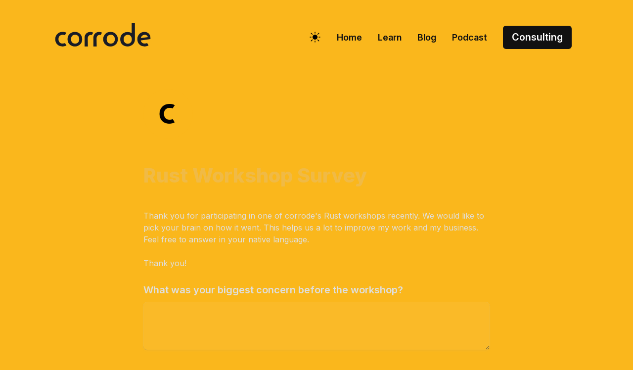

--- FILE ---
content_type: text/html; charset=utf-8
request_url: https://corrode.dev/workshop/feedback/
body_size: 3399
content:
<!DOCTYPE html>
<html lang="en">
<head>
    <meta charset="utf-8">
    <meta name="viewport" content="width=device-width, initial-scale=1">

    
    

    <title>Rust Workshop Survey | corrode Rust Consulting</title>
    <meta name="author" content="Corrode Rust Consulting">
    <meta name="description" content="Thanks for taking the time to fill out this survey. Your feedback is important to us!">

    <!-- Open Graph tags -->
    <meta property="og:title" content="Rust Workshop Survey | corrode Rust Consulting">
    <meta property="og:description" content="Thanks for taking the time to fill out this survey. Your feedback is important to us!">
    <meta property="og:image" content="https:&#x2F;&#x2F;corrode.dev&#x2F;workshop&#x2F;feedback&#x2F;social.png">
    <meta property="og:url" content="https:&#x2F;&#x2F;corrode.dev&#x2F;workshop&#x2F;feedback&#x2F;">
    <meta property="og:site_name" content="Corrode Rust Consulting">
    <meta property="og:type" content="website">

    <!-- Twitter Card tags -->
    <meta name="twitter:card" content="summary_large_image">
    <meta name="twitter:title" content="Rust Workshop Survey | corrode Rust Consulting">
    <meta name="twitter:description" content="Thanks for taking the time to fill out this survey. Your feedback is important to us!">
    <meta name="twitter:image" content="https:&#x2F;&#x2F;corrode.dev&#x2F;workshop&#x2F;feedback&#x2F;social.png">

    <link rel="stylesheet" type="text/css" href="/syntax-theme-dark-custom.css" media="(prefers-color-scheme: dark)" />
    <link rel="stylesheet" type="text/css" href="/syntax-theme-light-custom.css" media="(prefers-color-scheme: light)" />
    <link rel="stylesheet" type="text/css" href="/style.css" />

    <link rel="me" href="https://mastodon.social/@mre">
    <link rel="alternate" type="application/rss+xml" title="corrode RSS feed" href="/rss.xml">

    <script type="module" src="https://oxitraffic-corrode-dev.mo8it.com/count.js"></script>

    <link rel="apple-touch-icon" sizes="180x180" href="/apple-touch-icon.png">
    <link rel="icon" type="image/png" sizes="32x32" href="/favicon-32x32.png">
    <link rel="icon" type="image/png" sizes="16x16" href="/favicon-16x16.png">
    <link rel="manifest" href="/site.webmanifest">
    <link rel="mask-icon" href="/safari-pinned-tab.svg" color="#5bbad5">
    <meta name="msapplication-TileColor" content="#da532c">
    <meta name="theme-color" content="#ffffff">

    
</head>
<body>
    <div class="app">
        <nav>
            <!-- Logo and Home Link -->
            <div>
                <a  class="nav-item" 
                    href="https://corrode.dev/">
                    <span class="logo">
                        
                        <svg xmlns="http://www.w3.org/2000/svg" width="200" height="85" viewBox="0 0 200 85.5"><path d="m165.192 18.534-6.6.03v20.6c-8.634-5.485-23.28-1.166-23.28 12.48 0 20.182 30.335 18.865 29.88-.01zM43.093 36.7c-8.148 0-14.96 5.716-14.96 14.79 0 8.599 6.367 14.801 14.96 14.801 8.464 0 14.92-6.2 14.92-14.79 0-8.791-6.591-14.801-14.92-14.801m72.5 0c-6.784 0-14.614 4.16-14.97 14.79 0 8.748 6.556 14.801 14.97 14.801 8.474 0 14.93-6.212 14.93-14.79 0-8.87-6.698-14.801-14.93-14.801m-41.054.002c-6.02.032-11.877 4.563-11.707 11.739v17.85l6.683-.022-.25-15.927c0-7.276 5.415-7.84 8.31-7.39l2.9-4.657a11.5 11.5 0 0 0-5.936-1.593m17.917 0c-6.019.032-11.877 4.563-11.707 11.739v17.85l6.683-.022-.25-15.927c0-7.276 5.415-7.84 8.311-7.39l2.9-4.657a11.5 11.5 0 0 0-5.937-1.593m-74.936.002c-7.362.053-14.377 5.52-14.377 14.945 0 14.417 15.027 17.221 22.82 12.59-1.16-1.52-2.078-3.198-2.891-4.92-5.261 2.648-13.32.717-13.32-7.87 0-8.528 8.048-10.399 13.21-7.84.52-1.397 2.136-4.165 3.07-5.04-2.279-1.243-4.835-1.892-8.512-1.865m166.727.126c-6.922.155-14.114 5.18-14.114 14.8 0 14.198 14.814 17.353 22.83 12.588l-2.88-4.929c-5.135 2.544-11.713.7-13.04-5.21l19.7-2.829c1.078-9.86-5.574-14.575-12.496-14.42m.998 5.736c2.797-.086 5.255 1.465 6.568 4.8l-14.49 1.994c.679-4.107 4.325-6.683 7.922-6.794m-141.653.024c2.716 0 8.31 1.41 8.31 8.98 0 5.313-3.079 8.92-8.31 8.92-5.172 0-8.32-3.526-8.32-8.92 0-8.535 6.885-8.98 8.32-8.98m72.5 0c2.716 0 8.31 1.41 8.31 8.98 0 5.295-3.056 8.92-8.31 8.92-5.242 0-8.32-3.629-8.32-8.92 0-8.535 6.885-8.98 8.32-8.98m34.505.03c4.157.034 8.316 3.11 8.316 9.125 0 12.024-16.63 12.05-16.63 0 0-6.152 4.156-9.16 8.314-9.126m2226.692-755.486h6.52c0-12.105-1.226-24.512 8.22-21.981l3.6-5.43c-20.776-6.381-18.34 15.492-18.34 27.41"/></svg>
                    </span>
                </a>
            </div>

            <input id="menu-toggle" type="checkbox" />
            <label class="menu-button-container" for="menu-toggle">
                <div class="menu-button"></div>
            </label>

            <!-- Menu Items -->
            <ul class="menu">
                <li>
                    <!-- Theme Toggle -->
                    <a href="javascript:toggleColorScheme();">
                        <span id="icon-moon">
                            
                            <svg xmlns="http://www.w3.org/2000/svg" width="24" height="24" fill="none"><path fill="#fff" d="M12 22c5.523 0 10-4.477 10-10 0-.463-.694-.54-.933-.143a6.5 6.5 0 1 1-8.924-8.924C12.54 2.693 12.463 2 12 2 6.477 2 2 6.477 2 12s4.477 10 10 10"/></svg>
                        </span>
                        <span id="icon-sun">
                            
                            <svg xmlns="http://www.w3.org/2000/svg" width="24" height="24" fill="none"><path fill="#000" d="M17 12a5 5 0 1 1-10 0 5 5 0 0 1 10 0"/><path fill="#000" fill-rule="evenodd" d="M12 1.25a.75.75 0 0 1 .75.75v2a.75.75 0 0 1-1.5 0V2a.75.75 0 0 1 .75-.75M3.669 3.716a.75.75 0 0 1 1.06-.047L6.95 5.7a.75.75 0 1 1-1.012 1.107L3.716 4.776a.75.75 0 0 1-.047-1.06m16.662 0a.75.75 0 0 1-.047 1.06l-2.222 2.031A.75.75 0 0 1 17.05 5.7l2.222-2.031a.75.75 0 0 1 1.06.047M1.25 12a.75.75 0 0 1 .75-.75h2a.75.75 0 0 1 0 1.5H2a.75.75 0 0 1-.75-.75m18 0a.75.75 0 0 1 .75-.75h2a.75.75 0 0 1 0 1.5h-2a.75.75 0 0 1-.75-.75m-2.224 5.025a.75.75 0 0 1 1.06 0l2.222 2.223a.75.75 0 0 1-1.06 1.06l-2.222-2.222a.75.75 0 0 1 0-1.06m-10.051 0a.75.75 0 0 1 0 1.061l-2.223 2.222a.75.75 0 0 1-1.06-1.06l2.222-2.223a.75.75 0 0 1 1.06 0M12 19.25a.75.75 0 0 1 .75.75v2a.75.75 0 0 1-1.5 0v-2a.75.75 0 0 1 .75-.75" clip-rule="evenodd"/></svg>
                        </span>
                    </a>
                </li>
                <li>
                    <a  class="nav-item" 
                        href="https://corrode.dev/"><span>Home</span>
                    </a>
                </li>
                <li>
                    <a  class="nav-item" 
                        href="https://corrode.dev/learn">
                        <span>Learn</span>
                    </a>
                </li>
                <li>
                    <a  class="nav-item" 
                        href="https://corrode.dev/blog">
                        <span>Blog</span>
                    </a>
                </li>
                <li>
                    <a  class="nav-item" 
                        href="https://corrode.dev/podcast">
                        <span>Podcast</span>
                    </a>
                </li>
                <li>
                    <a href="https://corrode.dev/services" class="cta-button">
                        <span>Consulting</span>
                    </a>
                </li>
            </ul>
        </nav>

        <main class="container">
            
<script async src="https://tally.so/widgets/embed.js"></script>
<div class="job">
    <iframe
        title="Rust in Production Survey"
        data-tally-src="https://tally.so/r/mO0p4K?transparentBackground=1"
        width="100%"
        frameborder="0"
        marginheight="0"
        marginwidth="0"
        style="background: transparent; width: 100%; height: 1500px"
    ></iframe>
</div>
<style>
    body {
        background-color: #fab71c;
    }
</style>

<!-- Debug information -->
<div style="display: none">
    <p>Debug Info:</p>
    <p>Section title: Rust Workshop Survey</p>
    <p>Section path: &#x2F;workshop&#x2F;feedback&#x2F;</p>
    <p>Extra data: {&quot;tally_id&quot;:&quot;mO0p4K&quot;}</p>
</div>

        </main>
    
    </div>

    <footer class="footer">
        <div class="footer-container">
            <div class="footer-column">
                <h3>Company</h3>
                <ul class="footer-links">
                    <li><a href="/services/">Consulting</a></li>
                    <li><a href="/blog/why-rust/">Why Rust?</a></li>
                    <li><a href="/quote/">Business Inquiries</a></li>
                </ul>
            </div>

            <div class="footer-column">
                <h3>Resources</h3>
                <ul class="footer-links">
                    <li><a href="/blog/">Blog</a></li>
                    <li><a href="/podcast">Podcast</a></li>
                    <li><a href="/learn/case-studies/">Case Studies</a></li>
                    <li><a href="/blog/rust-conferences-2025/">Conferences</a></li>
                    <li><a href="/blog/idiomatic-rust-resources/">Learning Resources</a></li>
                </ul>
            </div>

            <div class="footer-column">
                <h3>Migration Guides</h3>
                <ul class="footer-links">
                    <li><a href="/learn/migration-guides/python-to-rust/">Python</a></li>
                    <li><a href="/learn/migration-guides/typescript-to-rust/">TypeScript</a></li>
                    <li><a href="/learn/migration-guides/java-to-rust/">Java</a></li>
                    <li><a href="/learn/migration-guides/scala-to-rust/">Scala</a></li>
                    <li><a href="/learn/migration-guides/cpp-to-rust/">C++</a></li>
                </ul>
            </div>

            <div class="footer-column">
                <h3>Connect</h3>
                <ul class="footer-links">
                    <li><a href="https://github.com/corrode">GitHub</a></li>
                    <li><a href="https://www.linkedin.com/company/corrode/">LinkedIn</a></li>
                    <li><a href="/legal/">Legal Notice</a></li>
                </ul>
            </div>
        </div>
    </footer>

    <script>
        function getPreferredColorScheme() {
            let systemScheme = 'light';
            if (window.matchMedia('(prefers-color-scheme: dark)').matches) {
                systemScheme = 'dark';
            }
            let chosenScheme = systemScheme;

            if (localStorage.getItem("scheme")) {
                chosenScheme = localStorage.getItem("scheme");
            }

            if (systemScheme === chosenScheme) {
                localStorage.removeItem("scheme");
            }

            return chosenScheme;
        }

        function savePreferredColorScheme(scheme) {
            let systemScheme = 'light';

            if (window.matchMedia('(prefers-color-scheme: dark)').matches) {
                systemScheme = 'dark';
            }

            if (systemScheme === scheme) {
                localStorage.removeItem("scheme");
            }
            else {
                localStorage.setItem("scheme", scheme);
            }
        }

        function toggleColorScheme() {
            let newScheme = "light";
            let scheme = getPreferredColorScheme();
            if (scheme === "light") {
                newScheme = "dark";
            }

            applyPreferredColorScheme(newScheme);
            savePreferredColorScheme(newScheme);
        }

        function applyPreferredColorScheme(scheme) {
            for (var s = 0; s < document.styleSheets.length; s++) {
                try {
                    var rules = document.styleSheets[s].cssRules;
                    for (var i = 0; i < rules.length; i++) {
                        var rule = rules[i];
                        if (rule && rule.media && rule.media.mediaText.includes("prefers-color-scheme")) {
                            switch (scheme) {
                                case "light":
                                    rule.media.appendMedium("original-prefers-color-scheme");
                                    if (rule.media.mediaText.includes("light")) rule.media.deleteMedium("(prefers-color-scheme: light)");
                                    if (rule.media.mediaText.includes("dark")) rule.media.deleteMedium("(prefers-color-scheme: dark)");
                                    break;
                                case "dark":
                                    rule.media.appendMedium("(prefers-color-scheme: light)");
                                    rule.media.appendMedium("(prefers-color-scheme: dark)");
                                    if (rule.media.mediaText.includes("original")) rule.media.deleteMedium("original-prefers-color-scheme");
                                    break;
                                default:
                                    rule.media.appendMedium("(prefers-color-scheme: dark)");
                                    if (rule.media.mediaText.includes("light")) rule.media.deleteMedium("(prefers-color-scheme: light)");
                                    if (rule.media.mediaText.includes("original")) rule.media.deleteMedium("original-prefers-color-scheme");
                                    break;
                            }
                        }
                    }
                } catch (e) {
                    // Ignore third-party stylesheets
                }
            }

            if (scheme === "dark") {
                document.getElementById("icon-moon").style.display = 'inline';
                document.getElementById("icon-sun").style.display = 'none';
            } else {
                document.getElementById("icon-sun").style.display = 'inline';
                document.getElementById("icon-moon").style.display = 'none';
            }
        }

        applyPreferredColorScheme(getPreferredColorScheme());
    </script>
</body>
</html>


--- FILE ---
content_type: text/html; charset=utf-8
request_url: https://tally.so/r/mO0p4K?transparentBackground=1&originPage=%2Fworkshop%2Ffeedback%2F
body_size: 13725
content:
<!DOCTYPE html><html lang="en" translate="yes" data-sentry-element="Html" data-sentry-component="MyDocument" data-sentry-source-file="_document.tsx"><head data-sentry-element="Head" data-sentry-source-file="_document.tsx"><meta charSet="utf-8" data-next-head=""/><meta name="viewport" content="width=device-width, initial-scale=1.0, minimum-scale=1.0" data-sentry-element="meta" data-sentry-source-file="_head.tsx" data-next-head=""/><title data-next-head="">Rust Workshop Survey</title><meta name="description" content="Made with Tally, the simplest way to create forms." data-next-head=""/><meta content="noindex,nofollow" name="robots" data-next-head=""/><link rel="canonical" href="https://tally.so/r/mO0p4K" data-next-head=""/><link rel="shortcut icon" type="image/png" href="https://tally.so/tally-square.png" data-next-head=""/><link rel="alternate icon" type="image/png" href="https://tally.so/favicon.png" data-next-head=""/><link rel="icon" type="image/svg+xml" href="https://tally.so/favicon.svg" data-next-head=""/><link rel="icon" type="image/x-icon" href="https://tally.so/favicon.ico" data-next-head=""/><meta property="og:type" content="website" data-sentry-element="meta" data-sentry-source-file="_head.tsx" data-next-head=""/><meta property="og:site_name" content="Tally Forms" data-sentry-element="meta" data-sentry-source-file="_head.tsx" data-next-head=""/><meta property="og:url" content="https://tally.so/r/mO0p4K" data-sentry-element="meta" data-sentry-source-file="_head.tsx" data-next-head=""/><meta name="title" property="og:title" content="Rust Workshop Survey" data-sentry-element="meta" data-sentry-source-file="_head.tsx" data-next-head=""/><meta property="og:description" content="Made with Tally, the simplest way to create forms." data-next-head=""/><meta name="image" property="og:image" content="https://tally.so/images/og.jpg" data-sentry-element="meta" data-sentry-source-file="_head.tsx" data-next-head=""/><meta name="twitter:card" content="summary_large_image" data-sentry-element="meta" data-sentry-source-file="_head.tsx" data-next-head=""/><meta name="twitter:site" content="@TallyForms" data-sentry-element="meta" data-sentry-source-file="_head.tsx" data-next-head=""/><meta name="twitter:title" content="Rust Workshop Survey" data-sentry-element="meta" data-sentry-source-file="_head.tsx" data-next-head=""/><meta name="twitter:description" content="Made with Tally, the simplest way to create forms." data-next-head=""/><meta name="twitter:image" content="https://tally.so/images/og.jpg" data-sentry-element="meta" data-sentry-source-file="_head.tsx" data-next-head=""/><link rel="alternate" type="application/json+oembed" href="https://api.tally.so/oembed?url=https%3A%2F%2Ftally.so%2Fr%2FmO0p4K%3FtransparentBackground%3D1%26originPage%3D%252Fworkshop%252Ffeedback%252F&amp;format=json" title="Rust Workshop Survey" data-next-head=""/><link rel="preload" href="/_next/static/media/e4af272ccee01ff0-s.p.woff2" as="font" type="font/woff2" crossorigin="anonymous" data-next-font="size-adjust"/><link rel="preload" href="/_next/static/css/795d6e0767877968.css" as="style"/><script noModule="" data-next-head="">window.location.href = "https://tally.so/browser-not-supported.html";</script><link rel="stylesheet" href="/_next/static/css/795d6e0767877968.css" data-n-g=""/><noscript data-n-css=""></noscript><script defer="" noModule="" src="/_next/static/chunks/polyfills-42372ed130431b0a.js"></script><script src="/_next/static/chunks/webpack-d807466ccecbb9d9.js" defer=""></script><script src="/_next/static/chunks/framework-31cc5c8f780dab2c.js" defer=""></script><script src="/_next/static/chunks/main-43e4c392d94e38dd.js" defer=""></script><script src="/_next/static/chunks/pages/_app-41d108288dde2adc.js" defer=""></script><script src="/_next/static/chunks/61202-f14b65a35b073b7a.js" defer=""></script><script src="/_next/static/chunks/66170-cac806223b516516.js" defer=""></script><script src="/_next/static/chunks/70790-24d8207e4ff1ff23.js" defer=""></script><script src="/_next/static/chunks/50525-0fcf8ab5ada97b0c.js" defer=""></script><script src="/_next/static/chunks/2027-75531b3cecb5c77b.js" defer=""></script><script src="/_next/static/chunks/41716-bc001257ddeeb233.js" defer=""></script><script src="/_next/static/chunks/20596-a765f578737ec4da.js" defer=""></script><script src="/_next/static/chunks/79818-5826c65186cd577d.js" defer=""></script><script src="/_next/static/chunks/30128-eafbedd9d5c4f973.js" defer=""></script><script src="/_next/static/chunks/83093-3f9763215101fa1f.js" defer=""></script><script src="/_next/static/chunks/368-e5ece79e9c2a54a5.js" defer=""></script><script src="/_next/static/chunks/15761-51aa65c3f72f9ad0.js" defer=""></script><script src="/_next/static/chunks/28181-64b326a83832d4e6.js" defer=""></script><script src="/_next/static/chunks/pages/r/%5Bid%5D-30f4e9049a4ddf75.js" defer=""></script><script src="/_next/static/9FQgguEM3L_GEhmTtlnlN/_buildManifest.js" defer=""></script><script src="/_next/static/9FQgguEM3L_GEhmTtlnlN/_ssgManifest.js" defer=""></script><style data-styled="" data-styled-version="6.1.24">.leDWoT{animation:bqrFYP 1.618s linear infinite;transform-origin:center;transform:translateZ(0);width:1.2em;height:1.2em;font-size:inherit;}/*!sc*/
data-styled.g1[id="sc-500dd495-0"]{content:"leDWoT,"}/*!sc*/
.ewjlOt{display:inline-flex;flex-shrink:0;align-items:center;justify-content:center;vertical-align:middle;transition:opacity 100ms ease-in-out,color 100ms ease-in-out;font-weight:600;transform:translateZ(0);}/*!sc*/
data-styled.g4[id="sc-a7ae6819-2"]{content:"ewjlOt,"}/*!sc*/
.dkgEvT{font-style:normal;}/*!sc*/
.dkgEvT svg{width:1.2em;height:1.2em;}/*!sc*/
data-styled.g5[id="sc-a7ae6819-3"]{content:"dkgEvT,"}/*!sc*/
.fkYylP{position:absolute;right:0;left:0;bottom:0;top:0;gap:0;opacity:0;pointer-events:none;transform:translateZ(0);}/*!sc*/
data-styled.g6[id="sc-a7ae6819-4"]{content:"fkYylP,"}/*!sc*/
.lkYjyj{position:relative;cursor:pointer;transition:background-color 100ms ease-in-out,border-color 100ms ease-in-out,outline 100ms ease-in-out;line-height:1;display:inline-flex;flex-shrink:0;align-items:center;justify-content:center;text-align:center;vertical-align:middle;text-decoration:none;overflow:hidden;transform:translateZ(0);border:0;outline:none;outline-offset:-1px;height:36px;font-size:15px;border-radius:8px;padding:0 0.9em;gap:0.5em;background:#7957FF;}/*!sc*/
.lkYjyj:focus,.lkYjyj:focus-visible{outline:4px solid rgba(152, 125, 255, 0.36);}/*!sc*/
.lkYjyj>.sc-a7ae6819-3:first-of-type:first-child{margin-left:-0.15em;margin-right:-0.1em;}/*!sc*/
.lkYjyj>.sc-a7ae6819-3:last-of-type:not(:first-child){margin-right:-0.15em;margin-left:-0.1em;}/*!sc*/
.lkYjyj>.sc-a7ae6819-3:nth-last-child(2):first-child,.lkYjyj>.sc-a7ae6819-3:nth-child(2):last-child{margin-left:-0.3em;margin-right:-0.3em;}/*!sc*/
.lkYjyj>.sc-a7ae6819-2{gap:0.5em;}/*!sc*/
.lkYjyj .sc-a7ae6819-2{color:#FFFFFF;}/*!sc*/
.lkYjyj:hover:not([disabled]){background:#7957FFBF;}/*!sc*/
data-styled.g7[id="sc-a7ae6819-5"]{content:"lkYjyj,"}/*!sc*/
.hvKYWs{width:100%;max-width:100%;resize:vertical;min-height:96px;padding:10px 10px;color:#DFDFDE;caret-color:#DFDFDE;background-color:rgba(255, 255, 255, 0.055);box-shadow:rgba(0, 0, 0, 0.12) 0px 1px 1px 0px,rgba(210, 210, 210, 0.16) 0px 0px 0px 1px,rgba(210, 210, 210, 0.08) 0px 2px 5px 0px;border:0;border-radius:8px;outline:none;}/*!sc*/
@media (hover:hover){.hvKYWs:hover{box-shadow:rgba(0, 0, 0, 0.12) 0px 1px 1px 0px,rgba(210, 210, 210, 0.16) 0px 0px 0px 1px,rgba(210, 210, 210, 0.08) 0px 3px 9px 0px,rgba(210, 210, 210, 0.08) 0px 2px 5px 0px;}}/*!sc*/
.hvKYWs:focus{box-shadow:rgba(152, 125, 255, 0.36) 0px 0px 0px 4px,rgba(210, 210, 210, 0.16) 0px 0px 0px 1px;}/*!sc*/
.hvKYWs::placeholder{color:#5a5a5a;}/*!sc*/
data-styled.g88[id="sc-325428e2-0"]{content:"hvKYWs,"}/*!sc*/
.gNmpbA{font-size:2.5rem;font-weight:800;line-height:1.2;padding-bottom:2.5rem;margin:0;}/*!sc*/
@media (max-width:758px){.gNmpbA{padding-bottom:2rem;font-size:2rem;}}/*!sc*/
data-styled.g215[id="sc-9bd97dab-0"]{content:"gNmpbA,"}/*!sc*/
.bzSPnU{width:100%;max-width:700px;margin:0 auto;}/*!sc*/
@media (max-width:758px){.bzSPnU{max-width:500px;max-width:min(700px,calc(100vw - 2 * 25px));}}/*!sc*/
data-styled.g225[id="sc-a1632dc4-1"]{content:"bzSPnU,"}/*!sc*/
.kFZfQP{width:100%;max-width:700px;margin:0 auto;}/*!sc*/
@media (max-width:758px){.kFZfQP{max-width:500px;max-width:min(700px,calc(100vw - 2 * 25px));}}/*!sc*/
data-styled.g226[id="sc-a1632dc4-2"]{content:"kFZfQP,"}/*!sc*/
.dLVIHx{line-height:1.5;min-height:35px;padding-top:3px;padding-bottom:calc(3px + 5px);}/*!sc*/
data-styled.g234[id="sc-1a5a54bd-0"]{content:"dLVIHx,"}/*!sc*/
.ecStED{position:relative;display:flex;margin-bottom:10px;}/*!sc*/
data-styled.g235[id="sc-5a46dd70-0"]{content:"ecStED,"}/*!sc*/
.dzMTkN{position:relative;display:inline-flex;flex-direction:column;min-width:100%;width:100%;}/*!sc*/
data-styled.g236[id="sc-5a46dd70-1"]{content:"dzMTkN,"}/*!sc*/
.cKulzQ{position:relative;display:inline-flex;padding-top:1.25rem;padding-bottom:0.625rem;}/*!sc*/
.cKulzQ.required-indicator-position-fallback .tally-required-indicator{position:relative;left:auto;right:auto;margin-left:5px;}/*!sc*/
.cKulzQ.required-indicator-position-fallback h3{padding-right:0px;}/*!sc*/
data-styled.g238[id="sc-a38adde6-1"]{content:"cKulzQ,"}/*!sc*/
.ihGeVJ{margin:0;font-size:1.25rem;font-weight:600;line-height:1.25;padding-right:5px;}/*!sc*/
.ihGeVJ:empty{padding-right:0px;}/*!sc*/
@media (max-width:758px){.ihGeVJ{font-size:1.125rem;}}/*!sc*/
data-styled.g239[id="sc-a38adde6-2"]{content:"ihGeVJ,"}/*!sc*/
.jyeNUp a:not(.unstyled){color:#7957FF;cursor:pointer;border-bottom:1px solid #7957FF;text-decoration:none;font-weight:500;}/*!sc*/
@media (hover: hover){.jyeNUp a:not(.unstyled):hover{color:#582eff;border-bottom:1px solid #582eff;}}/*!sc*/
.jyeNUp span.mention:empty{border-bottom:2px solid #5a5a5a;}/*!sc*/
.jyeNUp span.mention:empty::before{content:'                    ';}/*!sc*/
data-styled.g255[id="sc-8ffe308f-0"]{content:"jyeNUp,"}/*!sc*/
.kZgBDR{padding:1px 0;white-space:pre-wrap;word-break:break-word;}/*!sc*/
.kZgBDR:empty{padding:0;}/*!sc*/
data-styled.g258[id="sc-8ffe308f-3"]{content:"kZgBDR,"}/*!sc*/
.CfTTB{position:relative;z-index:2;}/*!sc*/
.CfTTB img{display:block;width:100px;height:100px;margin-top:-50px;object-fit:cover;border-radius:50%;margin-top:50px;}/*!sc*/
data-styled.g262[id="sc-babf4446-1"]{content:"CfTTB,"}/*!sc*/
.dDbLsu{display:flex;justify-content:space-between;margin:10px 0;}/*!sc*/
.dDbLsu button:nth-child(2),.dDbLsu .tally-powered{margin-left:10px;}/*!sc*/
.dDbLsu >div{display:flex;min-width:0;}/*!sc*/
data-styled.g272[id="sc-325cf3c1-3"]{content:"dDbLsu,"}/*!sc*/
.kfdWUB{flex:1;display:flex;flex-direction:column;margin-top:150px;margin-bottom:50px;margin-top:50px;}/*!sc*/
.kfdWUB progress{position:absolute;left:-10000px;top:auto;width:1px;height:1px;overflow:hidden;}/*!sc*/
.kfdWUB .sc-325cf3c1-2 button{background:none!important;padding:0;}/*!sc*/
@media (hover:hover){.kfdWUB .sc-325cf3c1-2 button:hover{background:none!important;}}/*!sc*/
.kfdWUB .tally-context-menu{font-family:var(--font-family),sans-serif;}/*!sc*/
.kfdWUB.tally-ranking-option-dragging .tally-ranking-option-dropzone{display:block;}/*!sc*/
@media (max-width: 758px){.kfdWUB{margin-top:50px;}}/*!sc*/
data-styled.g273[id="sc-325cf3c1-4"]{content:"kfdWUB,"}/*!sc*/
.gDwDne{display:flex;background:#1a1917;direction:ltr;overflow-x:hidden;background:transparent;}/*!sc*/
data-styled.g482[id="sc-83c2932-0"]{content:"gDwDne,"}/*!sc*/
.iEvrKf{display:flex;flex-direction:column;width:100%;height:auto;min-height:100vh;}/*!sc*/
data-styled.g483[id="sc-83c2932-1"]{content:"iEvrKf,"}/*!sc*/
@keyframes bqrFYP{0%{transform:rotate(0deg);}100%{transform:rotate(360deg);}}/*!sc*/
data-styled.g1140[id="sc-keyframes-bqrFYP"]{content:"bqrFYP,"}/*!sc*/
html{line-height:1.15;-webkit-text-size-adjust:100%;}/*!sc*/
body{margin:0;}/*!sc*/
main{display:block;}/*!sc*/
h1{font-size:2em;margin:0.67em 0;}/*!sc*/
hr{box-sizing:content-box;height:0;overflow:visible;}/*!sc*/
pre{font-family:monospace,monospace;font-size:1em;}/*!sc*/
a{background-color:transparent;}/*!sc*/
abbr[title]{border-bottom:none;text-decoration:underline;text-decoration:underline dotted;}/*!sc*/
b,strong{font-weight:bolder;}/*!sc*/
code,kbd,samp{font-family:monospace,monospace;font-size:1em;}/*!sc*/
small{font-size:80%;}/*!sc*/
sub,sup{font-size:75%;line-height:0;position:relative;vertical-align:baseline;}/*!sc*/
sub{bottom:-0.25em;}/*!sc*/
sup{top:-0.5em;}/*!sc*/
img{border-style:none;}/*!sc*/
button,input,optgroup,select,textarea{font-family:inherit;font-size:100%;line-height:1.15;margin:0;}/*!sc*/
button,input{overflow:visible;}/*!sc*/
button,select{text-transform:none;}/*!sc*/
button,[type='button'],[type='reset'],[type='submit']{-webkit-appearance:button;}/*!sc*/
button{border-style:none;padding:0;}/*!sc*/
fieldset{padding:0.35em 0.75em 0.625em;}/*!sc*/
legend{box-sizing:border-box;color:inherit;display:table;max-width:100%;padding:0;white-space:normal;}/*!sc*/
progress{vertical-align:baseline;}/*!sc*/
textarea{overflow:auto;}/*!sc*/
[type='checkbox'],[type='radio']{box-sizing:border-box;padding:0;}/*!sc*/
[type='number']::-webkit-inner-spin-button,[type='number']::-webkit-outer-spin-button{height:auto;}/*!sc*/
[type='search']{-webkit-appearance:textfield;outline-offset:-2px;}/*!sc*/
[type='search']::-webkit-search-decoration{-webkit-appearance:none;}/*!sc*/
::-webkit-file-upload-button{-webkit-appearance:button;font:inherit;}/*!sc*/
details{display:block;}/*!sc*/
summary{display:list-item;}/*!sc*/
template{display:none;}/*!sc*/
[hidden]{display:none;}/*!sc*/
html{box-sizing:border-box;text-rendering:optimizelegibility;text-size-adjust:100%;-webkit-font-smoothing:antialiased;-moz-osx-font-smoothing:grayscale;color:#DFDFDE;font-size:16px;}/*!sc*/
body{--font-family:'Inter','Inter Fallback';font-family:var(--font-family),sans-serif;font-size:16px;}/*!sc*/
*,*:before,*:after{box-sizing:inherit;padding:0;margin:0;}/*!sc*/
[role='button'],input[type='submit'],input[type='reset'],input[type='button'],button{-webkit-box-sizing:border-box;-moz-box-sizing:border-box;box-sizing:border-box;}/*!sc*/
html,body,[id='__next']{height:100%;width:100%;}/*!sc*/
[id='__next']{height:auto;min-height:100%;}/*!sc*/
input,select,textarea{-webkit-appearance:none;}/*!sc*/
.selecto-selection{border:0!important;background:#7957FF50!important;}/*!sc*/
data-styled.g1154[id="sc-global-jgXDUx1"]{content:"sc-global-jgXDUx1,"}/*!sc*/
</style></head><body data-iframe-size="true"><link rel="preload" as="image" href="https://storage.tally.so/98b7a591-9fb0-405f-be85-57f5e8623355/corrode-logo-icon-padded.png"/><div id="__next"><div class="sc-83c2932-0 gDwDne tally-app" data-sentry-element="Container" data-sentry-source-file="index.tsx"><main data-sentry-element="Content" data-sentry-source-file="index.tsx" class="sc-83c2932-1 iEvrKf"><div class="sc-a1632dc4-1 sc-babf4446-1 bzSPnU CfTTB tally-form-logo" data-sentry-element="RespondContainer" data-sentry-component="FormBuilderLogo" data-sentry-source-file="index.tsx"><img src="https://storage.tally.so/98b7a591-9fb0-405f-be85-57f5e8623355/corrode-logo-icon-padded.png" alt="Form logo"/></div><section class="sc-a1632dc4-2 sc-325cf3c1-4 kFZfQP kfdWUB tally-page tally-page-1" data-sentry-element="Content" data-sentry-source-file="index.tsx"><form><progress max="1" value="1">Page 1 of 1</progress><div data-sentry-element="Container" data-sentry-component="FormBlocks" data-sentry-source-file="index.tsx" class="sc-8ffe308f-0 jyeNUp"><div class="sc-8ffe308f-3 kZgBDR tally-block tally-block-form-title tally-block-876a6e2b-6e94-4035-9370-01da8a776374" data-block-type="FORM_TITLE" data-block-id="876a6e2b-6e94-4035-9370-01da8a776374" data-sentry-element="BlockContainer" data-sentry-component="renderBlock" data-sentry-source-file="index.tsx"><h1 data-sentry-element="Container" data-sentry-component="FormTitleBlock" data-sentry-source-file="index.tsx" class="sc-9bd97dab-0 gNmpbA"><span style="color: #f0ba46;">Rust Workshop Survey</span></h1></div><div class="sc-8ffe308f-3 kZgBDR tally-block tally-block-text tally-block-b8311a87-d5bc-433a-834d-f3132d2d7488" data-block-type="TEXT" data-block-id="b8311a87-d5bc-433a-834d-f3132d2d7488" data-sentry-element="BlockContainer" data-sentry-component="renderBlock" data-sentry-source-file="index.tsx"><div class="sc-1a5a54bd-0 dLVIHx tally-text" data-sentry-element="Container" data-sentry-component="TextBlock" data-sentry-source-file="index.tsx">Thank you for participating in one of corrode's Rust workshops recently. We would like to pick your brain on how it went. This helps us a lot to improve my work and my business. Feel free to answer in your native language.

Thank you!<br></div></div><div class="sc-8ffe308f-3 kZgBDR tally-block tally-block-title tally-block-4697beee-ed46-4b82-91e2-128bb9e3e3e1" data-block-type="TITLE" data-block-id="4697beee-ed46-4b82-91e2-128bb9e3e3e1" data-sentry-element="BlockContainer" data-sentry-component="renderBlock" data-sentry-source-file="index.tsx"><div data-sentry-element="Container" data-sentry-component="TitleBlock" data-sentry-source-file="index.tsx" class="sc-a38adde6-0 joEvQK"><div class="sc-a38adde6-1 cKulzQ title-content" data-sentry-element="ContentWrapper" data-sentry-source-file="index.tsx"><h3 data-sentry-element="Content" data-sentry-source-file="index.tsx" class="sc-a38adde6-2 ihGeVJ">What was your biggest concern before the workshop?</h3></div></div></div><div class="sc-8ffe308f-3 kZgBDR tally-block tally-block-textarea tally-block-f518b403-93e6-4620-99e6-20edc981bd29" data-block-type="TEXTAREA" data-block-id="f518b403-93e6-4620-99e6-20edc981bd29" data-sentry-element="BlockContainer" data-sentry-component="renderBlock" data-sentry-source-file="index.tsx"><div data-sentry-element="Container" data-sentry-component="TextareaBlock" data-sentry-source-file="index.tsx" class="sc-5a46dd70-0 ecStED"><div data-sentry-element="Content" data-sentry-source-file="index.tsx" class="sc-5a46dd70-1 dzMTkN"><textarea id="3fcc0084-4f0e-48c4-84f7-12a9cd711808" placeholder="" aria-label="What was your biggest concern before the workshop?" aria-required="false" aria-invalid="false" data-sentry-element="Textarea" data-sentry-source-file="index.tsx" class="sc-325428e2-0 hvKYWs"></textarea></div></div></div><div class="sc-8ffe308f-3 kZgBDR tally-block tally-block-title tally-block-2968030d-edca-4d10-9f3a-9b205965e5b5" data-block-type="TITLE" data-block-id="2968030d-edca-4d10-9f3a-9b205965e5b5" data-sentry-element="BlockContainer" data-sentry-component="renderBlock" data-sentry-source-file="index.tsx"><div data-sentry-element="Container" data-sentry-component="TitleBlock" data-sentry-source-file="index.tsx" class="sc-a38adde6-0 joEvQK"><div class="sc-a38adde6-1 cKulzQ title-content" data-sentry-element="ContentWrapper" data-sentry-source-file="index.tsx"><h3 data-sentry-element="Content" data-sentry-source-file="index.tsx" class="sc-a38adde6-2 ihGeVJ">What surprised you about the workshop?</h3></div></div></div><div class="sc-8ffe308f-3 kZgBDR tally-block tally-block-textarea tally-block-86a684c7-72de-42b1-9b92-deadf8930130" data-block-type="TEXTAREA" data-block-id="86a684c7-72de-42b1-9b92-deadf8930130" data-sentry-element="BlockContainer" data-sentry-component="renderBlock" data-sentry-source-file="index.tsx"><div data-sentry-element="Container" data-sentry-component="TextareaBlock" data-sentry-source-file="index.tsx" class="sc-5a46dd70-0 ecStED"><div data-sentry-element="Content" data-sentry-source-file="index.tsx" class="sc-5a46dd70-1 dzMTkN"><textarea id="a4ec5c89-7c4e-427c-8ab6-6b4974350048" placeholder="" aria-label="What surprised you about the workshop?" aria-required="false" aria-invalid="false" data-sentry-element="Textarea" data-sentry-source-file="index.tsx" class="sc-325428e2-0 hvKYWs"></textarea></div></div></div><div class="sc-8ffe308f-3 kZgBDR tally-block tally-block-title tally-block-33409eb1-d914-498a-a8be-51317073d9c9" data-block-type="TITLE" data-block-id="33409eb1-d914-498a-a8be-51317073d9c9" data-sentry-element="BlockContainer" data-sentry-component="renderBlock" data-sentry-source-file="index.tsx"><div data-sentry-element="Container" data-sentry-component="TitleBlock" data-sentry-source-file="index.tsx" class="sc-a38adde6-0 joEvQK"><div class="sc-a38adde6-1 cKulzQ title-content" data-sentry-element="ContentWrapper" data-sentry-source-file="index.tsx"><h3 data-sentry-element="Content" data-sentry-source-file="index.tsx" class="sc-a38adde6-2 ihGeVJ">What would you have wanted to be different about your experience?</h3></div></div></div><div class="sc-8ffe308f-3 kZgBDR tally-block tally-block-textarea tally-block-39bf156c-a448-4576-89b8-e4001f6134f0" data-block-type="TEXTAREA" data-block-id="39bf156c-a448-4576-89b8-e4001f6134f0" data-sentry-element="BlockContainer" data-sentry-component="renderBlock" data-sentry-source-file="index.tsx"><div data-sentry-element="Container" data-sentry-component="TextareaBlock" data-sentry-source-file="index.tsx" class="sc-5a46dd70-0 ecStED"><div data-sentry-element="Content" data-sentry-source-file="index.tsx" class="sc-5a46dd70-1 dzMTkN"><textarea id="b9964a29-e587-4081-a576-0a1f86ea305b" placeholder="" aria-label="What would you have wanted to be different about your experience?" aria-required="false" aria-invalid="false" data-sentry-element="Textarea" data-sentry-source-file="index.tsx" class="sc-325428e2-0 hvKYWs"></textarea></div></div></div><div class="sc-8ffe308f-3 kZgBDR tally-block tally-block-title tally-block-f7f66b01-edce-4a97-b859-d5ab851c4ac6" data-block-type="TITLE" data-block-id="f7f66b01-edce-4a97-b859-d5ab851c4ac6" data-sentry-element="BlockContainer" data-sentry-component="renderBlock" data-sentry-source-file="index.tsx"><div data-sentry-element="Container" data-sentry-component="TitleBlock" data-sentry-source-file="index.tsx" class="sc-a38adde6-0 joEvQK"><div class="sc-a38adde6-1 cKulzQ title-content" data-sentry-element="ContentWrapper" data-sentry-source-file="index.tsx"><h3 data-sentry-element="Content" data-sentry-source-file="index.tsx" class="sc-a38adde6-2 ihGeVJ">Would you recommend me? If so, why?</h3></div></div></div><div class="sc-8ffe308f-3 kZgBDR tally-block tally-block-textarea tally-block-194dfab0-7efd-4044-abd6-427c57bd3933" data-block-type="TEXTAREA" data-block-id="194dfab0-7efd-4044-abd6-427c57bd3933" data-sentry-element="BlockContainer" data-sentry-component="renderBlock" data-sentry-source-file="index.tsx"><div data-sentry-element="Container" data-sentry-component="TextareaBlock" data-sentry-source-file="index.tsx" class="sc-5a46dd70-0 ecStED"><div data-sentry-element="Content" data-sentry-source-file="index.tsx" class="sc-5a46dd70-1 dzMTkN"><textarea id="d02a22d2-03a9-4bf1-8f96-24b7e86430b2" placeholder="" aria-label="Would you recommend me? If so, why?" aria-required="false" aria-invalid="false" data-sentry-element="Textarea" data-sentry-source-file="index.tsx" class="sc-325428e2-0 hvKYWs"></textarea></div></div></div><div class="sc-8ffe308f-3 kZgBDR tally-block tally-block-text tally-block-7b7341a9-c387-45ec-97b2-0efbac73cef7" data-block-type="TEXT" data-block-id="7b7341a9-c387-45ec-97b2-0efbac73cef7" data-sentry-element="BlockContainer" data-sentry-component="renderBlock" data-sentry-source-file="index.tsx"><div class="sc-1a5a54bd-0 dLVIHx tally-text" data-sentry-element="Container" data-sentry-component="TextBlock" data-sentry-source-file="index.tsx"></div></div></div><div class="sc-325cf3c1-3 dDbLsu tally-submit-button"><div><button type="submit" tabindex="0" class="sc-a7ae6819-5 lkYjyj"><span class="sc-a7ae6819-2 ewjlOt">Submit</span><i aria-hidden="true" class="sc-a7ae6819-2 sc-a7ae6819-3 ewjlOt dkgEvT"><svg xmlns="http://www.w3.org/2000/svg" width="24" height="24" viewBox="0 0 24 24" fill="none" stroke="currentColor" stroke-width="2" stroke-linecap="round" stroke-linejoin="round" class="lucide lucide-arrow-right" aria-hidden="true"><path d="M5 12h14"></path><path d="m12 5 7 7-7 7"></path></svg></i><span aria-hidden="true" class="sc-a7ae6819-2 sc-a7ae6819-4 ewjlOt fkYylP"><svg xmlns="http://www.w3.org/2000/svg" width="24" height="24" viewBox="0 0 24 24" fill="none" stroke="currentColor" stroke-width="2" stroke-linecap="round" stroke-linejoin="round" class="lucide lucide-loader sc-500dd495-0 leDWoT activity-indicator" aria-hidden="true" data-sentry-element="Loader" data-sentry-component="ActivityIndicator" data-sentry-source-file="index.tsx"><path d="M12 2v4"></path><path d="m16.2 7.8 2.9-2.9"></path><path d="M18 12h4"></path><path d="m16.2 16.2 2.9 2.9"></path><path d="M12 18v4"></path><path d="m4.9 19.1 2.9-2.9"></path><path d="M2 12h4"></path><path d="m4.9 4.9 2.9 2.9"></path></svg></span></button></div><div></div></div></form></section></main></div></div><script id="__NEXT_DATA__" type="application/json">{"props":{"pageProps":{"translations":{"label.required":"Required","label.next":"Next","label.submit":"Submit","label.your-email":"Your email","label.cardholder-name":"Name on card","label.loading":"Loading...","label.pay":"Pay","label.uploading":"Uploading...","label.back":"Back","label.signature":"Signature","label.hour":"Hour","label.minutes":"Minutes","label.clear":"Clear","label.country":"Country","label.delete":"Delete","label.image":"Image","label.audio":"Audio","label.video":"Video","label.password":"Password","label.continue":"Continue","label.find-option":"Find an option","label.verify":"Verify","label.verification-code":"Verification code","error.title":"Oops, something is off!","error.description":"Take a moment and try again. If the error persist, please contact us.","error.button":"Refresh the page","error.404.title":"Oops, page was not found!","error.404.description":"This page doesn't exist. If you think there is something off, please contact us.","error.404.button":"Go back home","form.error.REQUIRED":"Please enter a value","form.error.PAYMENT_REQUIRED":"Complete the payment before you can proceed","form.error.SHOULD_BE_VALID_VALUE":"Please enter a valid value","form.error.SHOULD_BE_VALID_FORMAT":"Please enter a valid value","form.error.SHOULD_BE_EMAIL":"Please enter a valid email","form.error.SHOULD_BE_PHONE_NUMBER":"Please enter a valid phone number","form.error.SHOULD_BE_URL":"Please enter a valid link","form.error.SHOULD_BE_DOMAIN_HOST":"Please enter a valid domain host e.g., example.com, survey.example.com","form.error.SHOULD_BE_MIN_CHARS":"Value should be minimum {{constraint}} characters","form.error.SHOULD_BE_MAX_CHARS":"Value should be maximum {{constraint}} characters","form.error.SHOULD_BE_MIN_NUMBER":"Number should be minimum {{constraint}}","form.error.SHOULD_BE_MAX_NUMBER":"Number should be maximum {{constraint}}","form.error.SHOULD_BE_BETWEEN_NUMBERS":"Number should be between {{constraint.0}}-{{constraint.1}}","form.error.SHOULD_BE_BEFORE_DATE":"Date should be before {{constraint}}","form.error.SHOULD_BE_AFTER_DATE":"Date should be after {{constraint}}","form.error.SHOULD_BE_BETWEEN_DATES":"Date should be between {{constraint.0}} — {{constraint.1}}","form.error.SHOULD_BE_ONE_OF_SPECIFIC_DATES":"Date should be one of the specified dates","form.error.SHOULD_HAVE_MIN_ARRAY_LENGTH":"Minimum {{constraint}} required","form.error.SHOULD_HAVE_MAX_ARRAY_LENGTH":"Maximum {{constraint}} required","form.error.SHOULD_SOLVE_CAPTCHA":"Complete the Captcha before you can proceed","form.error.OPTION_REQUIRED":"Please select an option","form.error.VALUE_REQUIRED":"Please select a value","form.error.SIGNATURE_REQUIRED":"Please sign","form.error.FILE_REQUIRED":"Please upload a file","form.error.RANKING_REQUIRED":"Please rank all options","form.error.PAYMENT_MINIMUM_AMOUNT":"Payments below {{prefix}}{{amount}}{{suffix}} cannot be processed","form.error.SHOULD_FINISH_UPLOAD":"Please wait for all files to upload","form.error.MATRIX_REQUIRED":"Please select an option from each row","form.error.EMAIL_VERIFICATION_REQUIRED":"Please verify the email address","error.GENERAL":"Something went wrong, please try again. If that doesn’t work, please contact us hello@tally.so.","error.NETWORK_ERROR":"Uh oh, we couldn't reach the server. Please try again, if the error persists contact us hello@tally.so.","title.form":"Form - Tally","description.respond":"Made with Tally, the simplest way to create forms.","form-builder.file-upload.title":"Click to choose a file or drag here","form-builder.file-upload.description":"Size limit: {{size}} {{unit}}","form-builder.file-upload.add-multiple":"Upload another file","form-builder.file-upload.file-too-large-error":"The selected file exceeds the {{size}} {{unit}} file limit.","form-builder.file-upload.KB":"KB","form-builder.file-upload.MB":"MB","form-builder.file-upload.GB":"GB","form-builder.file-upload.accepted-file-types":"Accepts {{types}} files","stripe.connect-paid.title":"Payment received","form-builder.wallet-connect.email-option":"Email option","form-builder.wallet-connect.social-option":"Social options","form-builder.wallet-connect.caip-format":"CAIP-2 address format","form-respond.wallet-connect.connect":"Connect Wallet","form-respond.wallet-connect.disconnect":"Disconnect Wallet","form-respond.wallet-connect.error.REQUIRED":"Please connect your wallet to continue","form-respond.unlock-form.title":"Authentication required","form-respond.unlock-form.description":"This page is protected.","form-respond.unlock-form.wrong-password":"The provided password was not accepted.","form-respond.verify-email.verification-code-sent":"A verification code has been sent to your inbox.","form-respond.verify-email.no-code-received_one":"Didn't receive a code? Resend in 1 second.","form-respond.verify-email.no-code-received_other":"Didn't receive a code? Resend in {{count}} seconds.","form-respond.verify-email.no-code-received_zero":"Didn't receive a code? \u003c0\u003eResend\u003c/0\u003e.","form-respond.verify-email.error.REQUEST_CODE_ERROR":"Could not request a verification code. Please try again later.","form-respond.verify-email.error.INVALID_CODE":"The code you entered is incorrect. Please try again.","form-respond.verify-email.error.VALIDATE_CODE_ERROR":"Could not validate the code. Please try again later.","form-respond.thank-you-page.title":"Thanks for completing this form!","form-respond.thank-you-page.description":"Made with Tally, the simplest way to create forms for free.","form-respond.thank-you-page.create-button":"Create your own form","form-respond.powered-by-tally":"Powered by Tally","form-respond.made-with-tally":"Made with Tally","form-respond.made-with-tally-icon":"Made with \u003cicon/\u003e Tally","form-respond.made-with":"Made with","form-respond.progress":"Page {{page}} of {{pages}}","form-respond.rating":"{{value}} stars","form-respond.closed.title":"This form is now closed","form-respond.closed.description":"The form can't receive new submissions at this moment.","form-respond.not-submitted-data-warning":"Are you sure you want to leave this page?","form-respond.multi-select.empty-results":"No results","form-respond.pay-disclaimer":"Your credit card will be charged when you click the “{{buttonText}}” button.\u003cbr/\u003eThe payment is powered by Stripe.","form-respond.other-option-input":"Type your answer","form-respond.unique-submission-conflict.title":"Form submission not accepted","form-respond.unique-submission-conflict.description":"It looks like you have already filled out this form. To prevent duplicate entries, only one submission per respondent is permitted.","email.unsubscribe.title":"Successfully unsubscribed, you can now close this window","email.input-verify.subject":"Verify your email address","email.input-verify.preheader":"Enter this 6-digit code in your browser","email.input-verify.title":"Your verification code","email.input-verify.text.0":"To verify that this email address belongs to you, please use this code:","email.input-verify.text.1":"This code will expire one hour after this email was sent. If you did not make this request, you can ignore this email.","json.countries":"{\"AD\":\"Andorra\",\"AE\":\"United Arab Emirates\",\"AF\":\"Afghanistan\",\"AG\":\"Antigua and Barbuda\",\"AI\":\"Anguilla\",\"AL\":\"Albania\",\"AM\":\"Armenia\",\"AO\":\"Angola\",\"AQ\":\"Antarctica\",\"AR\":\"Argentina\",\"AS\":\"American Samoa\",\"AT\":\"Austria\",\"AU\":\"Australia\",\"AW\":\"Aruba\",\"AX\":\"Åland Islands\",\"AZ\":\"Azerbaijan\",\"BA\":\"Bosnia and Herzegovina\",\"BB\":\"Barbados\",\"BD\":\"Bangladesh\",\"BE\":\"Belgium\",\"BF\":\"Burkina Faso\",\"BG\":\"Bulgaria\",\"BH\":\"Bahrain\",\"BI\":\"Burundi\",\"BJ\":\"Benin\",\"BL\":\"Saint Barthélemy\",\"BM\":\"Bermuda\",\"BN\":\"Brunei Darussalam\",\"BO\":\"Bolivia (Plurinational State of)\",\"BQ\":\"Bonaire, Sint Eustatius and Saba\",\"BR\":\"Brazil\",\"BS\":\"Bahamas\",\"BT\":\"Bhutan\",\"BV\":\"Bouvet Island\",\"BW\":\"Botswana\",\"BY\":\"Belarus\",\"BZ\":\"Belize\",\"CA\":\"Canada\",\"CC\":\"Cocos (Keeling) Islands\",\"CD\":\"Congo (Democratic Republic of the)\",\"CF\":\"Central African Republic\",\"CG\":\"Congo\",\"CH\":\"Switzerland\",\"CI\":\"Côte d'Ivoire\",\"CK\":\"Cook Islands\",\"CL\":\"Chile\",\"CM\":\"Cameroon\",\"CN\":\"China\",\"CO\":\"Colombia\",\"CR\":\"Costa Rica\",\"CU\":\"Cuba\",\"CV\":\"Cabo Verde\",\"CW\":\"Curaçao\",\"CX\":\"Christmas Island\",\"CY\":\"Cyprus\",\"CZ\":\"Czechia\",\"DE\":\"Germany\",\"DJ\":\"Djibouti\",\"DK\":\"Denmark\",\"DM\":\"Dominica\",\"DO\":\"Dominican Republic\",\"DZ\":\"Algeria\",\"EC\":\"Ecuador\",\"EE\":\"Estonia\",\"EG\":\"Egypt\",\"EH\":\"Western Sahara\",\"ER\":\"Eritrea\",\"ES\":\"Spain\",\"ET\":\"Ethiopia\",\"FI\":\"Finland\",\"FJ\":\"Fiji\",\"FK\":\"Falkland Islands (Malvinas)\",\"FM\":\"Micronesia (Federated States of)\",\"FO\":\"Faroe Islands\",\"FR\":\"France\",\"GA\":\"Gabon\",\"GB\":\"United Kingdom of Great Britain and Northern Ireland\",\"GD\":\"Grenada\",\"GE\":\"Georgia\",\"GF\":\"French Guiana\",\"GG\":\"Guernsey\",\"GH\":\"Ghana\",\"GI\":\"Gibraltar\",\"GL\":\"Greenland\",\"GM\":\"Gambia\",\"GN\":\"Guinea\",\"GP\":\"Guadeloupe\",\"GQ\":\"Equatorial Guinea\",\"GR\":\"Greece\",\"GS\":\"South Georgia and the South Sandwich Islands\",\"GT\":\"Guatemala\",\"GU\":\"Guam\",\"GW\":\"Guinea-Bissau\",\"GY\":\"Guyana\",\"HK\":\"Hong Kong\",\"HM\":\"Heard Island and McDonald Islands\",\"HN\":\"Honduras\",\"HR\":\"Croatia\",\"HT\":\"Haiti\",\"HU\":\"Hungary\",\"ID\":\"Indonesia\",\"IE\":\"Ireland\",\"IL\":\"Israel\",\"IM\":\"Isle of Man\",\"IN\":\"India\",\"IO\":\"British Indian Ocean Territory\",\"IQ\":\"Iraq\",\"IR\":\"Iran (Islamic Republic of)\",\"IS\":\"Iceland\",\"IT\":\"Italy\",\"JE\":\"Jersey\",\"JM\":\"Jamaica\",\"JO\":\"Jordan\",\"JP\":\"Japan\",\"KE\":\"Kenya\",\"KG\":\"Kyrgyzstan\",\"KH\":\"Cambodia\",\"KI\":\"Kiribati\",\"KM\":\"Comoros\",\"KN\":\"Saint Kitts and Nevis\",\"KP\":\"Korea (Democratic People's Republic of)\",\"KR\":\"Korea (Republic of)\",\"KW\":\"Kuwait\",\"KY\":\"Cayman Islands\",\"KZ\":\"Kazakhstan\",\"LA\":\"Lao People's Democratic Republic\",\"LB\":\"Lebanon\",\"LC\":\"Saint Lucia\",\"LI\":\"Liechtenstein\",\"LK\":\"Sri Lanka\",\"LR\":\"Liberia\",\"LS\":\"Lesotho\",\"LT\":\"Lithuania\",\"LU\":\"Luxembourg\",\"LV\":\"Latvia\",\"LY\":\"Libya\",\"MA\":\"Morocco\",\"MC\":\"Monaco\",\"MD\":\"Moldova (Republic of)\",\"ME\":\"Montenegro\",\"MF\":\"Saint Martin (French part)\",\"MG\":\"Madagascar\",\"MH\":\"Marshall Islands\",\"MK\":\"North Macedonia\",\"ML\":\"Mali\",\"MM\":\"Myanmar\",\"MN\":\"Mongolia\",\"MO\":\"Macao\",\"MP\":\"Northern Mariana Islands\",\"MQ\":\"Martinique\",\"MR\":\"Mauritania\",\"MS\":\"Montserrat\",\"MT\":\"Malta\",\"MU\":\"Mauritius\",\"MV\":\"Maldives\",\"MW\":\"Malawi\",\"MX\":\"Mexico\",\"MY\":\"Malaysia\",\"MZ\":\"Mozambique\",\"NA\":\"Namibia\",\"NC\":\"New Caledonia\",\"NE\":\"Niger\",\"NF\":\"Norfolk Island\",\"NG\":\"Nigeria\",\"NI\":\"Nicaragua\",\"NL\":\"Netherlands\",\"NO\":\"Norway\",\"NP\":\"Nepal\",\"NR\":\"Nauru\",\"NU\":\"Niue\",\"NZ\":\"New Zealand\",\"OM\":\"Oman\",\"PA\":\"Panama\",\"PE\":\"Peru\",\"PF\":\"French Polynesia\",\"PG\":\"Papua New Guinea\",\"PH\":\"Philippines\",\"PK\":\"Pakistan\",\"PL\":\"Poland\",\"PM\":\"Saint Pierre and Miquelon\",\"PN\":\"Pitcairn\",\"PR\":\"Puerto Rico\",\"PS\":\"Palestine, State of\",\"PT\":\"Portugal\",\"PW\":\"Palau\",\"PY\":\"Paraguay\",\"QA\":\"Qatar\",\"RE\":\"Réunion\",\"RO\":\"Romania\",\"RS\":\"Serbia\",\"RU\":\"Russian Federation\",\"RW\":\"Rwanda\",\"SA\":\"Saudi Arabia\",\"SB\":\"Solomon Islands\",\"SC\":\"Seychelles\",\"SD\":\"Sudan\",\"SE\":\"Sweden\",\"SG\":\"Singapore\",\"SH\":\"Saint Helena, Ascension and Tristan da Cunha\",\"SI\":\"Slovenia\",\"SJ\":\"Svalbard and Jan Mayen\",\"SK\":\"Slovakia\",\"SL\":\"Sierra Leone\",\"SM\":\"San Marino\",\"SN\":\"Senegal\",\"SO\":\"Somalia\",\"SR\":\"Suriname\",\"SS\":\"South Sudan\",\"ST\":\"Sao Tome and Principe\",\"SV\":\"El Salvador\",\"SX\":\"Sint Maarten (Dutch part)\",\"SY\":\"Syrian Arab Republic\",\"SZ\":\"Eswatini\",\"TC\":\"Turks and Caicos Islands\",\"TD\":\"Chad\",\"TF\":\"French Southern Territories\",\"TG\":\"Togo\",\"TH\":\"Thailand\",\"TJ\":\"Tajikistan\",\"TK\":\"Tokelau\",\"TL\":\"Timor-Leste\",\"TM\":\"Turkmenistan\",\"TN\":\"Tunisia\",\"TO\":\"Tonga\",\"TR\":\"Turkey\",\"TT\":\"Trinidad and Tobago\",\"TV\":\"Tuvalu\",\"TW\":\"Taiwan, Republic of China\",\"TZ\":\"Tanzania, United Republic of\",\"UA\":\"Ukraine\",\"UG\":\"Uganda\",\"UM\":\"United States Minor Outlying Islands\",\"US\":\"United States of America\",\"UY\":\"Uruguay\",\"UZ\":\"Uzbekistan\",\"VA\":\"Holy See\",\"VC\":\"Saint Vincent and the Grenadines\",\"VE\":\"Venezuela (Bolivarian Republic of)\",\"VG\":\"Virgin Islands (British)\",\"VI\":\"Virgin Islands (U.S.)\",\"VN\":\"Viet Nam\",\"VU\":\"Vanuatu\",\"WF\":\"Wallis and Futuna\",\"WS\":\"Samoa\",\"XK\":\"Kosovo\",\"YE\":\"Yemen\",\"YT\":\"Mayotte\",\"ZA\":\"South Africa\",\"ZM\":\"Zambia\",\"ZW\":\"Zimbabwe\"}","json.date-locale":"{\"code\":\"en-US\",\"format\":\"MMM d, y\",\"months\":[\"January\",\"February\",\"March\",\"April\",\"May\",\"June\",\"July\",\"August\",\"September\",\"October\",\"November\",\"December\"],\"monthsShort\":[\"Jan\",\"Feb\",\"Mar\",\"Apr\",\"May\",\"Jun\",\"Jul\",\"Aug\",\"Sep\",\"Oct\",\"Nov\",\"Dec\"],\"weekdays\":[\"Sunday\",\"Monday\",\"Tuesday\",\"Wednesday\",\"Thursday\",\"Friday\",\"Saturday\"],\"weekdaysShort\":[\"Su\",\"Mo\",\"Tu\",\"We\",\"Th\",\"Fr\",\"Sa\"]}"},"country":"US","isRespondPage":true,"formId":"mO0p4K","workspaceId":"3q0Q7m","name":"Rust Workshop Survey","blocks":[{"uuid":"876a6e2b-6e94-4035-9370-01da8a776374","type":"FORM_TITLE","groupUuid":"ba005147-87af-42e1-8cdb-89a13253c97e","groupType":"TEXT","payload":{"logo":"https://storage.tally.so/98b7a591-9fb0-405f-be85-57f5e8623355/corrode-logo-icon-padded.png","safeHTMLSchema":[["Rust Workshop Survey",[["color","#f0ba46"]]]],"title":"Rust Workshop Survey"}},{"uuid":"b8311a87-d5bc-433a-834d-f3132d2d7488","type":"TEXT","groupUuid":"9e69ead9-9fc1-41c6-b466-399a0ea1597e","groupType":"TEXT","payload":{"safeHTMLSchema":[["Thank you for participating in one of corrode's Rust workshops recently. We would like to pick your brain on how it went. This helps us a lot to improve my work and my business. Feel free to answer in your native language.\n\nThank you!"],["",[["tag","br"]]]]}},{"uuid":"4697beee-ed46-4b82-91e2-128bb9e3e3e1","type":"TITLE","groupUuid":"0a7ea276-7ac4-4a2b-a44e-7f401deeca7b","groupType":"QUESTION","payload":{"safeHTMLSchema":[["What was your biggest concern before the workshop?"]]}},{"uuid":"f518b403-93e6-4620-99e6-20edc981bd29","type":"TEXTAREA","groupUuid":"3fcc0084-4f0e-48c4-84f7-12a9cd711808","groupType":"TEXTAREA","payload":{"isRequired":false,"placeholder":""}},{"uuid":"2968030d-edca-4d10-9f3a-9b205965e5b5","type":"TITLE","groupUuid":"42cd1afb-2414-4367-be3b-347e4465c02f","groupType":"QUESTION","payload":{"safeHTMLSchema":[["What surprised you about the workshop?"]]}},{"uuid":"86a684c7-72de-42b1-9b92-deadf8930130","type":"TEXTAREA","groupUuid":"a4ec5c89-7c4e-427c-8ab6-6b4974350048","groupType":"TEXTAREA","payload":{"isRequired":false,"placeholder":""}},{"uuid":"33409eb1-d914-498a-a8be-51317073d9c9","type":"TITLE","groupUuid":"d12607e4-5165-480f-a44e-78eec916da63","groupType":"QUESTION","payload":{"safeHTMLSchema":[["What would you have wanted to be different about your experience?"]]}},{"uuid":"39bf156c-a448-4576-89b8-e4001f6134f0","type":"TEXTAREA","groupUuid":"b9964a29-e587-4081-a576-0a1f86ea305b","groupType":"TEXTAREA","payload":{"isRequired":false,"placeholder":""}},{"uuid":"f7f66b01-edce-4a97-b859-d5ab851c4ac6","type":"TITLE","groupUuid":"b65c6126-293e-4789-b170-5b7aa41f21c8","groupType":"QUESTION","payload":{"safeHTMLSchema":[["Would you recommend me? If so, why?"]]}},{"uuid":"194dfab0-7efd-4044-abd6-427c57bd3933","type":"TEXTAREA","groupUuid":"d02a22d2-03a9-4bf1-8f96-24b7e86430b2","groupType":"TEXTAREA","payload":{"isRequired":false,"placeholder":""}},{"uuid":"7b7341a9-c387-45ec-97b2-0efbac73cef7","type":"TEXT","groupUuid":"3608f226-eb76-430f-86fe-bf3ec3753eec","groupType":"TEXT","payload":{"safeHTMLSchema":[]}}],"isClosed":false,"isPreview":false,"settings":{"language":"en","isClosed":false,"closeMessageTitle":null,"closeMessageDescription":null,"closeTimezone":null,"closeDate":null,"closeTime":null,"submissionsLimit":null,"redirectOnCompletion":null,"hasProgressBar":false,"hasPartialSubmissions":false,"pageAutoJump":false,"saveForLater":true,"styles":{"theme":"DARK"},"metaSiteName":null,"metaSiteFaviconUrl":null,"metaTitle":null,"metaDescription":null,"metaImageUrl":null,"isPasswordProtected":false},"metaData":{"customized":false,"isCustomDomain":false,"url":"https://tally.so/r/mO0p4K","siteName":"Tally Forms","faviconUrl":null,"title":"Rust Workshop Survey","description":null,"imageUrl":null,"allowIndexing":false,"codeInjection":"","oembedUrl":"https://tally.so/r/mO0p4K?transparentBackground=1\u0026originPage=%2Fworkshop%2Ffeedback%2F"},"integrations":[],"styles":{"removeBranding":false,"transparentBackground":true,"showBrandingRef":null,"withMedia":true},"subscriptionPlan":"FREE","language":"en","theme":{"is":"DARK","color":{"white":"#FFFFFF","black":"#000000","gray":{"50":"#FEFEFE","100":"#F5F5F5","200":"#EAEAEA","300":"#DFDFDE","400":"#898884","500":"#777672","600":"#5F5E5A","700":"#45433E","800":"#37352F","900":"#272622","950":"#1A1917"},"green":{"50":"#E9FAEB","100":"#D2F4D6","200":"#90E499","300":"#58D766","400":"#20C933","500":"#1AA82B","600":"#189726","700":"#148120","800":"#10651A","900":"#0C4A14","950":"#08320E"},"blue":{"50":"#E3EFFF","100":"#C6DCFF","200":"#A4C8FF","300":"#7EB2FF","400":"#559BFA","500":"#2D85EC","600":"#0070D7","700":"#005BB5","800":"#004794","900":"#003573","950":"#002252"},"purple":{"50":"#F3EDFF","100":"#E5D9FF","200":"#C5A3FF","300":"#A57DFF","400":"#7957FF","500":"#711DFF","600":"#6835BF","700":"#523189","800":"#462380","900":"#351A66","950":"#29144D"},"magenta":{"50":"#FEE8FC","100":"#FCBFF6","200":"#FC8EF2","300":"#F85FEA","400":"#F81CE5","500":"#D915C4","600":"#BA15AC","700":"#8F117F","800":"#7C0E73","900":"#5B0A56","950":"#3D043A"},"red":{"50":"#FFECEC","100":"#F0CCCF","200":"#FFA2A2","300":"#FF7373","400":"#FF4444","500":"#E03B3B","600":"#BF3333","700":"#B20110","800":"#802222","900":"#611A1A","950":"#441212"},"orange":{"50":"#FFF1E6","100":"#FFE0CC","200":"#FFB880","300":"#FF9960","400":"#FF7100","500":"#E66500","600":"#BF5500","700":"#994400","800":"#803900","900":"#5F2A00","950":"#3F1C00"},"yellow":{"50":"#FFFCED","100":"#FFF7D1","200":"#FFF0A4","300":"#FFE873","400":"#FFE148","500":"#FFD12E","600":"#F0B826","700":"#D09E1E","800":"#B28618","900":"#8C6512","950":"#6B4C0D"},"main":"#F81CE5","darkPurple":"#33125C","text":"#DFDFDE","grayBackground":"#F1F1F1","lightGrayBackground":"#F5F5F5","error":"#c56d74","danger":"#ed561b","warning":"#fbbc04","success":"#20c933","purpleDark2":"#462380","purpleDark1":"#6835bf","purpleNeutral":"#8b46ff","purpleRGB":"139, 70, 255","purpleLight1":"#c5a3ff","purpleLight2":"#f3edff","darkerGray":"#444444","darkGray":"#777777","grayNeutral":"#888888","lightGray":"#BBBBBB","lighterGray":"#DFDFDF","redDark2":"#802222","redDark1":"#bf3333","redNeutral":"#FF4444","redRGB":"255, 68, 68","redLight1":"#ffa2a2","redLight2":"#ffecec","orangeDark2":"#803900","orangeDark1":"#bf5500","orangeNeutral":"#FF7100","orangeRGB":"255, 113, 0","orangeLight1":"#ffb880","orangeLight2":"#fff1e6","yellowDark2":"#807124","yellowDark1":"#bfa936","yellowNeutral":"#ffe148","yellowRGB":"255, 225, 72","yellowLight1":"#fff0a4","yellowLight2":"#fffced","greenDark2":"#10651a","greenDark1":"#189726","greenNeutral":"#20c933","greenRGB":"32, 201, 51","greenLight1":"#90e499","greenLight2":"#e9faeb","blueDark2":"#003d80","blueDark1":"#005cbf","blueNeutral":"#007aff","blueRGB":"0, 122, 255","blueLight1":"#80bdff","blueLight2":"#e6f2ff","pinkDark2":"#7c0e73","pinkDark1":"#ba15ac","pinkNeutral":"#F81CE5","pinkRGB":"248, 28, 229","pinkLight1":"#fc8ef2","pinkLight2":"#fee8fc","background":"#1a1917","accent":"#7957FF","button":{"bg":"#7957FF","fg":"#FFFFFF","hover":{"bg":"#37352F"},"accent":{"fg":"#FFFFFF","bg":"#7957FF","hover":{"bg":"#005BB5"}}},"badge":{"accent":{"fg":"#C5A3FF","bg":"#7957FF4D"}},"boxShadow":"rgba(210, 210, 210, 0.16)","boxShadowHalf":"rgba(210, 210, 210, 0.08)","textGrayscale1":"#cbcbcb","textGrayscale2":"#9b9b9b","textGrayscale3":"#8a8a8a","textGrayscale4":"#5a5a5a","textGrayscale5":"#383838","textGrayscale6":"#242424","textGrayscale7":"#232323","border":{"light":"rgba(255, 255, 255, 0.09)"},"actionBackgroundHover":"rgba(255, 255, 255, 0.055)","inputPlaceholder":"#5a5a5a","inputBackground":"rgba(255, 255, 255, 0.055)","inputBackgroundSolid":"#272624","menuInputBackgroundSolid":"#323232","inputBoxShadow":"rgba(0, 0, 0, 0.12) 0px 1px 1px 0px, rgba(210, 210, 210, 0.16) 0px 0px 0px 1px, rgba(210, 210, 210, 0.08) 0px 2px 5px 0px","inputBoxShadowHover":"rgba(0, 0, 0, 0.12) 0px 1px 1px 0px, rgba(210, 210, 210, 0.16) 0px 0px 0px 1px, rgba(210, 210, 210, 0.08) 0px 3px 9px 0px, rgba(210, 210, 210, 0.08) 0px 2px 5px 0px","inputBoxShadowFocus":"rgba(152, 125, 255, 0.36) 0px 0px 0px 4px, rgba(210, 210, 210, 0.16) 0px 0px 0px 1px","inputBoxShadowActive":"#7957ff 0px 0px 0px 2px, rgba(210, 210, 210, 0.16) 0px 0px 0px 1px","inputBoxShadowActiveFocus":"rgba(152, 125, 255, 0.36) 0px 0px 0px 4px, #7957ff 0px 0px 0px 2px","accentHover":"#582eff","accentFocus":"rgba(152, 125, 255, 0.36)","menuBackground":"#262626","menuBoxShadow":"rgba(0, 0, 0, 0.18) 0px 3px 12px","menuOverlay":"rgba(15, 15, 15, 0.8)","isBackgroundDark":true,"dynamicColorsWithoutFormStyles":{}},"font":{"provider":"Google","family":"var(--font-family)","weight":{"regular":"400","medium":"500","semiBold":"600","bold":"700","extraBold":"800","black":"900"}},"spacing":{"xs":"5px","sm":"10px","md":"20px","lg":"40px","xl":"50px","xxl":"100px","xxxl":"150px","xxxxl":"200px","x":"2px","x2":"4px","x3":"6px","x4":"8px","x5":"10px","x6":"12px","x7":"14px","x8":"16px","x12":"24px","x16":"32px","x20":"40px","x24":"48px","x32":"64px","x64":"128px","x72":"144px","x96":"192px","x128":"256px"},"breakpoint":{"xs":"320px","sm":"576px","md":"758px","lg":"992px","xl":"1200px","xxl":"1440px","xxxl":"1800px","xxxxl":"2400px"},"direction":"ltr","zIndex":{"overlay":100000003},"radius":{"xs":3,"sm":5,"md":7,"lg":8,"xl":10,"xxl":12},"form":{"baseFontSize":16,"inputHeight":36,"inputHorizontalPadding":10,"inputMarginBottom":10,"inputBorderRadius":8,"inputBorderWidth":1}}},"__N_SSP":true},"page":"/r/[id]","query":{"transparentBackground":"1","originPage":"/workshop/feedback/","id":"mO0p4K"},"buildId":"9FQgguEM3L_GEhmTtlnlN","isFallback":false,"isExperimentalCompile":false,"gssp":true,"appGip":true,"scriptLoader":[]}</script></body></html>

--- FILE ---
content_type: text/css; charset=utf-8
request_url: https://corrode.dev/syntax-theme-light-custom.css
body_size: 1882
content:
/*
 * theme "Kronuz" generated by syntect
 */

.z-code {
 color: #e6e1dc;
 background-color: #383838;
}

.z-comment {
 color: #95815e;
}
.z-string {
 color: #a5c261;
}
.z-string.z-quoted.z-double {
 color: #c1be91;
}
.z-string.z-regexp {
 color: #a5c261;
}
.z-constant.z-numeric {
 color: #a5c261;
}
.z-constant.z-language, .z-meta.z-preprocessor {
 color: #6e9cbe;
}
.z-constant.z-character, .z-constant.z-other {
 color: #6d9cbe;
}
.z-variable.z-other.z-constant {
 color: #da4939;
}
.z-variable.z-language, .z-variable.z-other {
 color: #d0d0ff;
}
.z-keyword {
 color: #cc7833;
}
.z-storage {
 color: #cc7833;
}
.z-storage.z-type {
 color: #6e9cbe;
font-style: italic;
}
.z-entity.z-name.z-function, .z-keyword.z-other.z-name-of-parameter.z-objc {
 color: #ffc66d;
}
.z-variable.z-parameter {
 color: #fd971f;
font-style: italic;
}
.z-entity.z-name.z-class {
 color: #ffc66d;
font-style: underline;
}
.z-entity.z-other.z-inherited-class {
 color: #ffc66d;
font-style: underline;
font-style: italic;
}
.z-variable.z-other.z-block {
 color: #e6e1dc;
}
.z-support.z-function {
 color: #da4939;
}
.z-support.z-constant {
 color: #86c20e;
}
.z-support.z-type, .z-support.z-class {
 color: #6e9cbe;
font-style: italic;
}
.z-meta.z-tag, .z-declaration.z-tag, .z-entity.z-name.z-tag, .z-entity.z-other.z-attribute-name {
 color: #e8bf6a;
}
.z-invalid {
 color: #f8f8f0;
 background-color: #b90622;
}
.z-invalid.z-deprecated {
 color: #f8f8f0;
 background-color: #b90682;
}
.z-constant.z-character.z-escaped, .z-constant.z-character.z-escape, .z-string .z-source, .z-string .z-source.z-ruby {
 color: #519f50;
}
.z-guide {
 color: #4c4a49;
}
.z-source.z-console {
 color: #c5c8c6;
}
.z-meta.z-diff, .z-meta.z-diff.z-header, .z-meta.z-separator.z-diff, .z-meta.z-diff.z-index, .z-meta.z-diff.z-range {
 color: #95815e;
}
.z-markup.z-deleted {
 color: #f92640;
}
.z-markup.z-inserted {
 color: #86c20e;
}
.z-markup.z-changed {
 color: #e6db74;
}
.z-meta.z-diff, .z-meta.z-diff.z-range {
 color: #3bc0f0;
}
.z-todo.z-category.z-name {
 color: #e8bf6a;
}
.z-todo.z-task.z-urgent {
 color: #feff00;
}
.z-todo.z-category.z-extras {
 color: #bc9458;
}
.z-todo.z-task.z-dormant {
 color: #807c79;
}
.z-todo.z-task.z-complete {
 color: #da4939;
}
.z-todo.z-task.z-question {
 color: #82a7e2;
}
.z-todo.z-task.z-large {
 color: #a5c261;
}
.z-meta.z-tag.z-sgml.z-doctype.z-xml, .z-declaration.z-sgml.z-html .z-declaration.z-doctype, .z-declaration.z-sgml.z-html .z-declaration.z-doctype .z-entity, .z-declaration.z-sgml.z-html .z-declaration.z-doctype .z-string, .z-declaration.z-xml-processing, .z-declaration.z-xml-processing .z-entity, .z-declaration.z-xml-processing .z-string, .z-doctype {
 color: #c8cecc;
}
.z-comment.z-block.z-html {
 color: #95815e;
}
.z-entity.z-name.z-tag.z-script.z-html {
font-style: italic;
}
.z-text.z-html.z-basic .z-meta.z-tag.z-other.z-html, .z-text.z-html.z-basic .z-meta.z-tag.z-any.z-html, .z-text.z-html.z-basic .z-meta.z-tag.z-block.z-any, .z-text.z-html.z-basic .z-meta.z-tag.z-inline.z-any, .z-text.z-html.z-basic .z-meta.z-tag.z-structure.z-any.z-html, .z-text.z-html.z-basic .z-source.z-js.z-embedded.z-html, .z-punctuation.z-separator.z-key-value.z-html {
 color: #86c20e;
}
.z-text.z-html.z-basic .z-entity.z-other.z-attribute-name.z-html {
 color: #86c20e;
}
.z-text.z-html.z-basic .z-meta.z-tag.z-structure.z-any.z-html .z-punctuation.z-definition.z-string.z-begin.z-html, .z-punctuation.z-definition.z-string.z-begin.z-html, .z-punctuation.z-definition.z-string.z-end.z-html {
 color: #e6e1dc;
}
.z-punctuation.z-definition.z-tag.z-end, .z-punctuation.z-definition.z-tag.z-begin, .z-punctuation.z-definition.z-tag {
 color: #e6e1dc;
}
.z-variable.z-parameter.z-handlebars {
 color: #f6aa11;
}
.z-support.z-constant.z-handlebars, .z-meta.z-function.z-block.z-start.z-handlebars {
 color: #6e9cbe;
}
.z-meta.z-preprocessor.z-at-rule .z-keyword.z-control.z-at-rule {
 color: #f6aa11;
}
.z-meta.z-selector.z-css .z-entity.z-other.z-attribute-name.z-id {
 color: #f6aa11;
}
.z-meta.z-selector.z-css .z-entity.z-other.z-attribute-name.z-class {
 color: #86c20e;
}
.z-support.z-type.z-property-name.z-css {
 color: #6e9cbe;
}
.z-meta.z-constructor.z-argument.z-css {
 color: #f6aa11;
}
.z-punctuation.z-section.z-property-list.z-css {
 color: #e6e1dc;
}
.z-punctuation.z-definition.z-tag.z-css {
 color: #f92672;
}
.z-punctuation.z-separator.z-key-value.z-css, .z-punctuation.z-terminator.z-rule.z-css {
 color: #e6e1dc;
}
.z-entity.z-other.z-attribute-name.z-pseudo-element.z-css, .z-entity.z-other.z-attribute-name.z-pseudo-class.z-css, .z-entity.z-other.z-attribute-name.z-pseudo-selector.z-css {
 color: #86c20e;
}
.z-variable.z-other.z-less {
 color: #e6e1dc;
}
.z-entity.z-other.z-less.z-mixin {
 color: #e0fdce;
font-style: italic;
}
.z-entity.z-other.z-attribute-name.z-pseudo-element.z-less {
 color: #ff9117;
}
.z-meta.z-function.z-js, .z-entity.z-name.z-function.z-js, .z-support.z-function.z-dom.z-js {
 color: #86c20e;
}
.z-storage.z-type.z-js {
 color: #6e9cbe;
font-style: italic;
}
.z-text.z-html.z-basic .z-source.z-js.z-embedded.z-html {
 color: #e6e1dc;
}
.z-storage.z-type.z-function.z-js {
 color: #6e9cbe;
font-style: italic;
}
.z-constant.z-numeric.z-js {
 color: #ae81ff;
}
.z-variable.z-language.z-arguments.z-js, .z-variable.z-language.z-super.z-js, .z-variable.z-language.z-this.z-js, .z-variable.z-language.z-self.z-js, .z-variable.z-language.z-proto.z-js, .z-variable.z-language.z-constructor.z-js, .z-variable.z-language.z-prototype.z-js {
 color: #6e9cbe;
font-style: italic;
}
.z-meta.z-brace.z-square.z-js {
 color: #e6e1dc;
}
.z-meta.z-brace.z-round, .z-punctuation.z-definition.z-parameters.z-begin.z-js, .z-punctuation.z-definition.z-parameters.z-end.z-js {
 color: #e6e1dc;
}
.z-meta.z-brace.z-curly.z-js {
 color: #e6e1dc;
}
.z-meta.z-structure.z-dictionary.z-json .z-string.z-quoted.z-double.z-json {
 color: #cfcfc2;
}
.z-punctuation.z-section.z-embedded.z-coffee {
 color: #e69f66;
}
.z-keyword.z-operator.z-index-start.z-php, .z-keyword.z-operator.z-index-end.z-php {
 color: #e6e1dc;
}
.z-meta.z-array.z-php {
 color: #e6e1dc;
}
.z-meta.z-array.z-php .z-support.z-function.z-construct.z-php, .z-meta.z-array.z-empty.z-php .z-support.z-function.z-construct.z-php {
 color: #e42e70;
}
.z-support.z-function.z-construct.z-php {
 color: #e42e70;
}
.z-storage.z-type.z-function.z-php {
 color: #f92672;
}
.z-constant.z-numeric.z-php {
 color: #be84ff;
}
.z-keyword.z-other.z-new.z-php {
 color: #f6aa11;
}
.z-support.z-class.z-php {
 color: #e6e1dc;
}
.z-variable.z-other.z-property.z-php {
 color: #f6aa11;
}
.z-storage.z-modifier.z-extends.z-php, .z-storage.z-type.z-class.z-php, .z-keyword.z-operator.z-class.z-php {
 color: #86c20e;
}
.z-meta.z-other.z-inherited-class.z-php {
 color: #86c20e;
}
.z-storage.z-type.z-php {
 color: #6e9cbe;
}
.z-entity.z-name.z-function.z-php {
 color: #6e9cbe;
}
.z-support.z-function.z-construct.z-php {
 color: #86c20e;
}
.z-entity.z-name.z-type.z-class.z-php, .z-meta.z-function-call.z-php, .z-meta.z-function-call.z-static.z-php, .z-meta.z-function-call.z-object.z-php {
 color: #e6e1dc;
}
.z-keyword.z-other.z-phpdoc {
 color: #7c7865;
}
.z-source.z-php.z-embedded.z-block.z-html {
 color: #e6e1dc;
}
.z-storage.z-type.z-class.z-python, .z-storage.z-type.z-function.z-python, .z-storage.z-modifier.z-global.z-python {
 color: #3bc0f0;
}
.z-keyword.z-control.z-import.z-python, .z-keyword.z-control.z-import.z-from.z-python {
 color: #f92672;
}
.z-support.z-type.z-exception.z-python {
 color: #6e9cbe;
}
.z-punctuation.z-definition.z-variable.z-perl, .z-variable.z-other.z-readwrite.z-global.z-perl, .z-variable.z-other.z-predefined.z-perl, .z-keyword.z-operator.z-comparison.z-perl {
 color: #e42e70;
}
.z-support.z-function.z-perl {
 color: #6e9cbe;
}
.z-comment.z-line.z-number-sign.z-perl {
 color: #95815e;
font-style: italic;
}
.z-punctuation.z-definition.z-string.z-begin.z-perl, .z-punctuation.z-definition.z-string.z-end.z-perl {
 color: #e6e1dc;
}
.z-constant.z-character.z-escape.z-perl {
 color: #dc322f;
}
.z-constant.z-language.z-ruby, .z-constant.z-numeric.z-ruby {
 color: #ae81ff;
}
.z-punctuation.z-definition.z-variable.z-ruby {
 color: #f6aa11;
}
.z-meta.z-function.z-method.z-with-arguments.z-ruby {
 color: #86c20e;
}
.z-variable.z-language.z-ruby {
 color: #e6e1dc;
}
.z-entity.z-name.z-function.z-ruby {
 color: #f6aa11;
}
.z-keyword.z-control.z-ruby, .z-keyword.z-control.z-def.z-ruby {
 color: #86c20e;
font-weight: bold;
}
.z-keyword.z-control.z-class.z-ruby, .z-meta.z-class.z-ruby {
 color: #86c20e;
}
.z-entity.z-name.z-type.z-class.z-ruby {
 color: #6e9cbe;
}
.z-keyword.z-control.z-ruby {
 color: #86c20e;
}
.z-support.z-class.z-ruby {
 color: #6e9cbe;
}
.z-keyword.z-other.z-special-method.z-ruby {
 color: #86c20e;
}
.z-variable.z-other.z-constant.z-ruby {
 color: #6e9cbe;
}
.z-constant.z-other.z-symbol.z-ruby {
 color: #f6f080;
}
.z-punctuation.z-section.z-embedded.z-ruby, .z-punctuation.z-definition.z-string.z-begin.z-ruby, .z-punctuation.z-definition.z-string.z-end.z-ruby {
 color: #f92672;
}
.z-keyword.z-other.z-special-method.z-ruby {
 color: #e42e70;
}
.z-text.z-html.z-markdown {
 color: #e6e1dc;
}
.z-text.z-html.z-markdown .z-meta.z-dummy.z-line-break {
 color: #e0eddd;
}
.z-markdown.z-heading, .z-markup.z-heading, .z-markup.z-heading .z-entity.z-name, .z-markup.z-heading.z-markdown .z-punctuation.z-definition.z-heading.z-markdown {
 color: #fd971f;
}
.z-text.z-html.z-markdown .z-markup.z-raw.z-inline {
 color: #ec3533;
}
.z-markup.z-italic {
 color: #e42e70;
font-style: italic;
}
.z-markup.z-bold {
 color: #f92672;
font-weight: bold;
}
.z-markup.z-underline {
 color: #86c20e;
font-style: underline;
}
.z-markup.z-strike {
 color: #cc4273;
}
.z-markup.z-quote, .z-punctuation.z-definition.z-blockquote.z-markdown {
 color: #6e9cbe;
font-style: italic;
}
.z-markup.z-quote {
 color: #6e9cbe;
font-style: italic;
}
.z-string.z-other.z-link.z-title.z-markdown {
 color: #6e9cbe;
font-style: underline;
}
.z-markup.z-raw.z-block {
 color: #ae81ff;
}
.z-punctuation.z-definition.z-list_item.z-markdown {
 color: #e6e1dc;
}
.z-markup.z-raw.z-block.z-fenced.z-markdown {
 color: #e6e1dc;
 background-color: #202020;
}
.z-punctuation.z-definition.z-fenced.z-markdown, .z-variable.z-language.z-fenced.z-markdown {
 color: #636050;
 background-color: #202020;
}
.z-variable.z-language.z-fenced.z-markdown {
 color: #7c7865;
}
.z-meta.z-separator {
 color: #ffffff;
 background-color: #ffffff;
font-weight: bold;
}
.z-markup.z-table {
 color: #b42a1d;
 background-color: #ff3a28;
}
.z-source.z-shell {
 color: #e6e1dc;
}
.z-meta.z-scope.z-for-in-loop.z-shell, .z-meta.z-scope.z-while-loop.z-shell, .z-variable.z-other.z-loop.z-shell {
 color: #e6e1dc;
 background-color: #202020;
}
.z-meta.z-scope.z-if-block.z-shell {
 color: #e6e1dc;
 background-color: #202020;
}
.z-meta.z-scope.z-case-block.z-shell {
 color: #e6e1dc;
 background-color: #202020;
}
.z-meta.z-scope.z-case-block.z-shell, .z-meta.z-scope.z-case-body.z-shell {
 color: #fd971f;
}
.z-comment.z-line.z-number-sign.z-shell {
 color: #7c7865;
font-style: italic;
}
.z-variable.z-other.z-normal.z-shell {
 color: #6e9cbe;
}
.z-support.z-function.z-builtin.z-shell {
 color: #6e9cbe;
}
.z-entity.z-name.z-function.z-shell {
 color: #86c20e;
}
.z-keyword.z-other.z-shell {
 color: #cc7833;
}
.z-punctuation.z-definition.z-logical-expression.z-shell {
 color: #e6e1dc;
}
.z-comment.z-line.z-number-sign.z-makefile {
 color: #7c7865;
}
.z-punctuation.z-definition.z-comment.z-makefile {
 color: #7c7865;
}
.z-variable.z-other.z-makefile {
 color: #f92672;
}
.z-entity.z-name.z-function.z-makefile {
 color: #86c20e;
}
.z-meta.z-function.z-makefile {
 color: #6e9cbe;
}
.z-markup.z-deleted.z-git_gutter {
 color: #f92672;
}
.z-markup.z-inserted.z-git_gutter {
 color: #a6e22e;
}
.z-markup.z-changed.z-git_gutter {
 color: #967efb;
}
.z-markup.z-ignored.z-git_gutter {
 color: #565656;
}
.z-markup.z-untracked.z-git_gutter {
 color: #565656;
}
.z-string.z-other.z-path.z-nginx {
 color: #fc951e;
}
.z-meta.z-scope.z-django.z-template.z-tag {
 background-color: #000000;
}
.z-variable.z-other.z-django.z-template {
 background-color: #000000;
}
.z-entity.z-other.z-django.z-tagbraces {
 color: #cc7833;
}
.z-other.z-package.z-exclude, .z-other.z-remove {
 color: #d3201f;
}
.z-glyph.z-carriage-return {
 color: #66cccc;
}
.z-glyph.z-new-line {
 color: #f2777a;
}


--- FILE ---
content_type: text/css; charset=utf-8
request_url: https://corrode.dev/style.css
body_size: 6717
content:
@font-face{font-family:"Inter";font-style:normal;font-weight:100 900;src:url("/fonts/InterVariable.woff2") format("woff2")}@font-face{font-family:"JetBrainsMono";font-style:normal;src:url("/fonts/JetBrainsMono-Regular.woff2") format("woff2")}@font-face{font-family:"Bebas Neue";font-style:normal;font-weight:700;src:local("Bebas Neue"),url("/fonts/BebasNeue-Bold.woff2") format("woff2")}*,*::before,*::after{box-sizing:border-box}::selection{color:#fff;background:#111}@media (prefers-color-scheme: dark){::selection{color:#111;background:#fff}}html,body{margin:0;min-height:100vh}html{scroll-behavior:smooth}.app{display:flex;flex-direction:column;min-height:100vh}html{font-family:ui-sans-serif,system-ui,-apple-system,BlinkMacSystemFont,"Segoe UI",Roboto,"Helvetica Neue",Arial,"Noto Sans",sans-serif,"Apple Color Emoji","Segoe UI Emoji","Segoe UI Symbol","Noto Color Emoji";overflow-y:scroll}body{color:#111;background-color:#fab71c;font-family:"Inter",Arial,sans-serif,"Apple Color Emoji","Segoe UI Emoji";font-size:18px;line-height:1.7}.visually-hidden{position:absolute;width:1px;height:1px;margin:-1px;padding:0;overflow:hidden;clip:rect(0, 0, 0, 0);border:0}.app{display:flex;flex-direction:column}h1,h2,h3,h4,h5,h6{margin:0;padding:0;font-family:"Bebas Neue",sans-serif;font-weight:400}h1{font-size:2.8em;font-weight:600;margin-bottom:40px;line-height:1.1}h2{font-size:2.2em;font-weight:600;margin-top:60px;margin-bottom:25px}h3{font-size:1.5em;font-weight:600;margin-top:50px;margin-bottom:20px}h4{font-family:"Inter",Arial,sans-serif;font-weight:600;margin-top:40px;margin-bottom:15px}img{border-radius:4px}code{font-family:"JetBrainsMono",monospace;font-size:1em}div.hero{width:100%;max-width:1000px;margin:20px auto 0px auto;padding:0 20px;display:flex;align-items:center}.hero-font{width:400px;height:auto}img.hero-img{max-width:65%;width:800px;height:auto}@media only screen and (max-width: 900px){div.hero{flex-direction:column;padding:0;margin:20px auto}img.hero-img{display:none}img.hero-font{padding:0 10px;max-width:500px}}.hero-headline{font-size:2.8em;margin-bottom:0px}a{color:#111;text-decoration:underline;text-decoration-thickness:2px;text-underline-offset:3px;text-decoration-color:rgba(17,17,17,.3)}sup a{text-decoration:none}nav{display:flex;flex-direction:row;align-items:center;justify-content:space-between;height:70px;width:100%;max-width:1100px;min-width:300px;margin:40px auto 20px auto;padding:.5em 1em;z-index:100}nav .menu{display:flex;list-style-type:none;margin:0;padding:0}nav .menu>li{margin:0 1rem;overflow:hidden;display:flex;align-items:center}nav .menu-button-container{display:none;height:100%;width:30px;cursor:pointer;flex-direction:column;justify-content:center;align-items:center;z-index:200}nav #menu-toggle{display:none}nav .menu-button,nav .menu-button::before,nav .menu-button::after{display:block;background-color:#2d3140;position:absolute;height:4px;width:25px}nav .menu-button::before{content:"";margin-top:-8px}nav .menu-button::after{content:"";margin-top:8px}nav #menu-toggle:checked+.menu-button-container .menu-button::before{background:#fff;margin-top:0px;transform:rotate(405deg)}nav #menu-toggle:checked+.menu-button-container .menu-button{background:rgba(255,255,255,0)}nav #menu-toggle:checked+.menu-button-container .menu-button::after{margin-top:0px;transform:rotate(-405deg);background:#fff}nav a{text-decoration:none;font-weight:600;display:flex;align-items:center}nav .nav-item.active{text-decoration:underline;text-decoration-thickness:3px;text-underline-offset:6px;text-decoration-color:#ee3856}nav .nav-item:hover{color:#ee3856}nav .cta-button{background-color:#111;color:#fff;padding:8px 16px;border-radius:6px;border:2px solid #111;font-weight:600;transition:all .2s ease}nav .cta-button:hover{background-color:#ee3856;border-color:#ee3856}nav .cta-button span{color:#fff}@media (prefers-color-scheme: dark){nav .nav-item.active{text-decoration-color:#fab71c}nav .nav-item:hover{color:#fab71c}nav .cta-button{background-color:#fff;color:#111;border-color:#fff}nav .cta-button:hover{background-color:#fab71c;border-color:#fab71c;color:#111}nav .cta-button span{color:#111}}@media (max-width: 950px){nav{margin:20px auto}nav #icon-sun path{fill:#fff}nav .menu-button-container{display:flex}nav .menu{position:absolute;top:0;left:0;flex-direction:column;justify-content:center;align-items:center;width:100%}nav #menu-toggle~.menu li{height:0;margin:0;padding:0;border:0}nav #menu-toggle:checked~.menu li{height:auto}nav .menu>li{display:flex;justify-content:center;width:100%;color:#fff;background-color:#1a1c26}nav .menu>li>a{display:block;width:100%;text-align:center;padding:2.4em;cursor:pointer;color:#fff;border-bottom:1px solid rgba(255,255,255,.3)}nav .cta-button{background-color:rgba(0,0,0,0);border:none;padding:2.4em;margin:0;border-radius:0;border-bottom:1px solid rgba(255,255,255,.3)}nav .cta-button:hover{background-color:rgba(0,0,0,0);border-color:rgba(0,0,0,0);transform:none}nav .cta-button span{color:#fff}}@media (prefers-color-scheme: dark){nav .menu-button,nav .menu-button::before,nav .menu-button::after{background-color:#fff}}.container{flex:1 0 auto}section{display:flex;justify-content:space-around;align-items:center;margin:3em 0}.section-wrapper{padding:1em;margin:50px auto;max-width:800px}.section-content{display:flex;max-width:1000px;margin:auto}.section-image{max-width:50%;height:auto;margin:auto}.section-image-profile{max-width:50%;height:auto;margin:auto;border-radius:50%;background-color:#fab71c;border:3px solid #fff}.section-text{max-width:50%;text-align:left}.section-paragraph{font-size:1em;line-height:1.5;margin-bottom:10px}b{color:#000}.dark b{color:#fff}ul,ol{line-height:1.5em}ul{list-style-type:square}.topbox{display:flex;margin-top:20px;justify-content:end}blockquote{font-style:italic;margin:40px -25px;padding:0px 20px;border-left:4px solid #111}.font-medium{font-weight:500}.button{margin:20px 0;padding:15px 20px;border-radius:8px;background-color:#111;color:#fff;white-space:nowrap;text-decoration:none;border:none;cursor:pointer;transition:background-color .3s ease,opacity .3s ease;font-size:1.1em;font-weight:500}.button:hover{background-color:#000}.button:disabled{background-color:#111;color:#fff;opacity:.5;cursor:not-allowed}.button a{color:#fff;text-decoration:none}@media (prefers-color-scheme: dark){.button:disabled{background-color:rgba(0,0,0,0);color:rgba(255,255,255,.7);border:1px solid rgba(255,255,255,.7)}}.dark{color:#cdcaca;background-color:#1a1c26}.dark a{color:#fff;text-decoration:underline;text-decoration-thickness:2px;text-underline-offset:3px;text-decoration-color:#fab71c}#icon-moon{width:1.5rem;height:1.5rem;display:none}#icon-sun{width:1.5rem;height:1.5rem;display:none}del{opacity:.6}hr{margin:40px 0 20px 0;border:none;height:1px;background-color:#1a1c26}@media (max-width: 900px){.hero-headline{font-size:2.5em}img.hero{width:100%}.section-image{display:none}.section-content{max-width:auto}.section-text{max-width:100%}}.logo{fill:#1a1c26;transition:fill .2s}.logo:hover{fill:#ee3856}.chevron,.blog-chevron{width:25px;height:25px;flex-shrink:0;background:url("data:image/svg+xml,%3Csvg xmlns='http://www.w3.org/2000/svg' viewBox='0 0 16 20'%3E%3Cpath fill-rule='evenodd' d='M14.5 5.955 8 12.5 1.5 5.955 2.944 4.5 8 9.59l5.056-5.09z'%3E%3C/path%3E%3C/svg%3E%0A") no-repeat center;transform:rotate(270deg);opacity:.6}@media (prefers-color-scheme: dark){.chevron,.blog-chevron{background:url("data:image/svg+xml,%3Csvg xmlns='http://www.w3.org/2000/svg' viewBox='0 0 16 20'%3E%3Cpath fill='%23cdcaca' fill-rule='evenodd' d='M14.5 5.955 8 12.5 1.5 5.955 2.944 4.5 8 9.59l5.056-5.09z'%3E%3C/path%3E%3C/svg%3E%0A") no-repeat center}}figure{margin-bottom:60px}figure figcaption{text-align:center}table{width:100%;border-collapse:collapse;overflow-x:auto;display:block}th,td{padding:8px;text-align:left;border-bottom:1px solid rgba(0,0,0,.2)}th:last-child,td:last-child{border-right:none}tr:last-child td{border-bottom:none}details summary{cursor:pointer}.zola-anchor{text-decoration:none}.zola-anchor:hover{text-decoration:underline}.zola-anchor:hover::before{content:url('data:image/svg+xml;utf8,<svg height="22" viewbox="0 0 24 24" width="22" xmlns="http://www.w3.org/2000/svg"><path d="M0 0h24v24H0z" fill="none"></path><path d="M3.9 12c0-1.71 1.39-3.1 3.1-3.1h4V7H7c-2.76.0-5 2.24-5 5s2.24 5 5 5h4v-1.9H7c-1.71.0-3.1-1.39-3.1-3.1zM8 13h8v-2H8v2zm9-6h-4v1.9h4c1.71.0 3.1 1.39 3.1 3.1s-1.39 3.1-3.1 3.1h-4V17h4c2.76.0 5-2.24 5-5s-2.24-5-5-5z"></path></svg>');position:absolute;margin-left:-30px}@media (prefers-color-scheme: dark){.zola-anchor:hover::before{content:url('data:image/svg+xml;utf8,<svg height="22" viewbox="0 0 24 24" width="22" xmlns="http://www.w3.org/2000/svg"><path d="M0 0h24v24H0z" fill="none"></path><path d="M3.9 12c0-1.71 1.39-3.1 3.1-3.1h4V7H7c-2.76.0-5 2.24-5 5s2.24 5 5 5h4v-1.9H7c-1.71.0-3.1-1.39-3.1-3.1zM8 13h8v-2H8v2zm9-6h-4v1.9h4c1.71.0 3.1 1.39 3.1 3.1s-1.39 3.1-3.1 3.1h-4V17h4c2.76.0 5-2.24 5-5s-2.24-5-5-5z" fill="white"></path></svg>')}}@media (max-width: 800px){table,th,td{font-size:smaller;padding:4px}}.toc{cursor:pointer;color:#fff;padding:1.5em;background-color:#111;border-radius:4px;margin-bottom:10px;width:110%;margin-left:-5%}.toc>summary::after{content:url('data:image/svg+xml;utf8,<svg xmlns="http://www.w3.org/2000/svg" viewBox="0 0 30 30" width="30" height="30"><path fill="none" d="M0 0h24v24H0z"/><path fill="white" d="M4 6h16v2H4zm0 5h16v2H4zm0 5h16v2H4z"/></svg>');float:right}.toc li{line-height:1.8}.toc a{color:#fff;text-decoration-color:rgba(255,255,255,.1);transition:text-decoration-color .1s ease-out}.toc a:hover{text-decoration-color:#fff}.toc code{color:#fff}@media (max-width: 500px){.toc>summary::after{display:none}}@media (prefers-color-scheme: dark){body{background-color:#2d3140;color:#cdcaca;}body h1,body h2,body h3,body h4,body h5,body h6{color:#fff}body .logo{fill:#fff}body nav .nav-item.active{text-decoration-color:#fab71c}body nav .nav-item:hover{color:#fab71c}body th,body td{border-bottom:1px solid rgba(255,255,255,.3)}body .dark{background-color:#1a1c26}body .invert{filter:invert(1)}body a{color:#fff;text-decoration-color:#fab71c}body .call-to-action a{text-decoration:none}body article code:not(pre>code){color:#fff;border:1px solid rgba(255,255,255,.5)}body b{color:#fff}body blockquote{border-left-color:#ee3856}}td pre{border:1px solid rgba(255,255,255,.5)}td pre code{font-size:80%;display:block}td .code-block-container{position:relative;width:100%;margin-left:0%}.footnotes{margin-top:50px;padding-top:20px;border-top:1px solid rgba(17,17,17,.2)}.footnotes-list{font-size:.8em;line-height:1.5;padding-left:20px}@media (prefers-color-scheme: dark){.footnotes{border-top-color:rgba(205,202,202,.3)}}.external-link::after{content:url('data:image/svg+xml;utf8,<svg xmlns="http://www.w3.org/2000/svg" viewBox="0 0 16 16" width="14" height="14"><path fill="%23111" d="M8.636 3.5a.5.5 0 0 0-.5-.5H1.5A1.5 1.5 0 0 0 0 4.5v10A1.5 1.5 0 0 0 1.5 16h10a1.5 1.5 0 0 0 1.5-1.5V7.864a.5.5 0 0 0-1 0V14.5a.5.5 0 0 1-.5.5h-10a.5.5 0 0 1-.5-.5v-10a.5.5 0 0 1 .5-.5h6.636a.5.5 0 0 0 .5-.5z"/><path fill="%23111" d="M16 .5a.5.5 0 0 0-.5-.5h-5a.5.5 0 0 0 0 1h3.793L6.146 9.146a.5.5 0 1 0 .708.708L15 1.707V5.5a.5.5 0 0 0 1 0v-5z"/></svg>');display:inline-block;margin-left:4px;opacity:.6;transition:opacity .2s ease}.external-link:hover::after{opacity:1}@media (prefers-color-scheme: dark){.external-link::after{content:url('data:image/svg+xml;utf8,<svg xmlns="http://www.w3.org/2000/svg" viewBox="0 0 16 16" width="14" height="14"><path fill="white" d="M8.636 3.5a.5.5 0 0 0-.5-.5H1.5A1.5 1.5 0 0 0 0 4.5v10A1.5 1.5 0 0 0 1.5 16h10a1.5 1.5 0 0 0 1.5-1.5V7.864a.5.5 0 0 0-1 0V14.5a.5.5 0 0 1-.5.5h-10a.5.5 0 0 1-.5-.5v-10a.5.5 0 0 1 .5-.5h6.636a.5.5 0 0 0 .5-.5z"/><path fill="white" d="M16 .5a.5.5 0 0 0-.5-.5h-5a.5.5 0 0 0 0 1h3.793L6.146 9.146a.5.5 0 1 0 .708.708L15 1.707V5.5a.5.5 0 0 0 1 0v-5z"/></svg>')}}.footer{background-color:#000;color:#fff;font-size:.875rem;line-height:1.5;padding:4rem 0}.footer-container{margin:0 auto;width:700px;display:flex;justify-content:space-between;gap:1rem}.footer h3{color:#fff;font-size:.875rem;margin-bottom:1.5rem;font-weight:700;text-transform:uppercase;letter-spacing:.05em;opacity:.9}.footer-links{list-style:none;padding:0;margin:0}.footer-links li{margin-bottom:.75rem}.footer-links a{text-decoration:none;transition:color .2s ease;color:#fff}.footer-links a:hover{text-decoration:underline}@media (max-width: 750px){.footer-container{flex-direction:column;width:100%;max-width:500px;margin:0 auto;gap:2rem;align-items:stretch;padding:0 1rem}.footer-column{width:100%}.footer h3{font-size:1rem;margin-bottom:1rem;padding-left:.5rem}.footer-links li{margin-bottom:.5rem}.footer-links a{display:block;padding:.875rem 1.25rem;background-color:rgba(255,255,255,.05);border-radius:8px;font-size:1rem;transition:background-color .2s ease}.footer-links a:hover{background-color:rgba(255,255,255,.1);text-decoration:none}}.metadata{margin-top:2rem;font-family:JetBrainsMono}.metadata>*{margin-bottom:.5rem}.metadata>*:last-child{margin-bottom:0}.metadata a{text-decoration:underline;text-decoration-style:solid;text-decoration-thickness:1px;text-decoration-color:color-mix(in srgb, currentColor 50%, rgba(0,0,0,0));text-underline-offset:2px;transition:color .2s ease,text-decoration-color .2s ease}.blog-list{list-style:none;padding:0}.blog-item{border-bottom:1px solid rgba(17,17,17,.08);padding:0 12px}.blog-item:last-child{border-bottom:none}.blog-item:hover{background-color:rgba(250,183,28,.15)}.blog-item:hover .blog-chevron{opacity:1;transform:translateX(0) rotate(270deg)}.blog-link{padding:1.5rem 0;display:grid;grid-template-columns:1fr auto;gap:1.5rem;align-items:center;text-decoration:none;color:inherit}.blog-date{font-family:JetBrainsMono;font-size:.85rem;color:rgba(17,17,17,.6);font-weight:500;white-space:nowrap}.blog-content{display:flex;flex-direction:column;gap:.25rem}.blog-meta{display:flex;align-items:center;gap:1rem}.blog-title{font-family:"Inter",Arial,sans-serif;font-weight:600;font-size:1.1rem;color:#111;margin:0;line-height:1.3}.blog-category{font-size:.8rem;color:rgba(17,17,17,.5);font-weight:500;text-transform:uppercase;letter-spacing:.05em}.blog-chevron{transform:translateX(-20px) rotate(270deg);opacity:0;transition:all .3s ease;margin-right:1rem}.blog-filters{margin-bottom:2.5rem;display:flex;justify-content:flex-end;align-items:center;gap:1rem;padding:0 1rem}.blog-filters select{padding:.6rem 1rem;border:1px solid rgba(45,49,64,.3);border-radius:6px;background-color:#fff;font-size:.9rem;cursor:pointer}.blog-filters select:hover{border-color:rgba(45,49,64,.5)}.blog-filters select:focus{outline:none;border-color:#ee3856;box-shadow:0 0 0 2px rgba(238,56,86,.1)}@media (max-width: 768px){.blog-filters{margin-bottom:2rem;padding:0 1rem}.blog-link{grid-template-columns:1fr;gap:.75rem;padding:1.25rem 1rem}.blog-chevron{display:none}}@media (prefers-color-scheme: dark){.blog-item{border-bottom-color:rgba(255,255,255,.1)}.blog-item:hover{background-color:rgba(250,183,28,.1)}.blog-date{color:rgba(255,255,255,.6)}.blog-title{color:#fff}.blog-category{color:rgba(255,255,255,.5)}.blog-filters select{background-color:#2d3140;color:#fff;border-color:rgba(255,255,255,.2)}.blog-filters select:hover{border-color:rgba(255,255,255,.4)}.blog-filters select:focus{border-color:#fab71c;box-shadow:0 0 0 2px rgba(250,183,28,.1)}}.homepage{text-align:center}.homepage .content{display:flex;flex-direction:column;justify-content:space-between;padding:2em}.homepage .content>*{flex-basis:1.5em}.content-icons{margin-top:2em;display:flex;gap:1em;justify-content:center;align-items:center}.content-icons a{position:relative}.content-icon{filter:invert(1);width:32px}.fold{display:flex;flex-direction:column;justify-content:center;padding:4rem 0;gap:3rem}.call-to-action{padding:10px 0px 80px;background-color:#111;text-align:center;width:100%;margin:0 auto}.call-to-action b{color:#fff}.call-to-action h1{color:#fff;line-height:1.2;text-decoration:underline;text-decoration-thickness:4px;text-underline-offset:6px;text-decoration-color:#fab71c}.cta-content{max-width:900px;margin:0 auto;color:#fff}.cta-button{display:inline-block;border:none;font-size:1.1em;padding:8px 16px;border-radius:4px;background-color:#ee3856;color:#fff;cursor:pointer;text-decoration:none;transition:background-color .3s,transform .2s}.hero-ctas{display:flex;justify-content:center;gap:1em;align-items:center;margin-top:2em}.hero-ctas-bottom{margin-bottom:2em}.hero-subtitle{font-size:1.5em}.cta-button-large{font-size:1.5em;padding:10px 20px}.cta-button-secondary{color:#ee3856}.cta-button:hover{background-color:#e01335}.testimonials{text-align:center;width:100%}.testimonial{display:flex;flex-direction:column;align-items:center;margin:2rem 0 4rem;max-width:800px;margin-left:auto;margin-right:auto}.testimonial-text{background-color:#fab71c;padding:2rem;margin:0 auto 1rem;width:100%;box-shadow:0 4px 12px rgba(0,0,0,.1);position:relative}.testimonial:nth-child(odd) .testimonial-text{clip-path:polygon(2% 5%, 98% 5%, 96% 95%, 4% 85%)}.testimonial:nth-child(even) .testimonial-text{clip-path:polygon(0% 8%, 97% 5%, 98% 85%, 4% 95%)}.testimonial-text::after{content:"";position:absolute;bottom:-10px;left:50%;transform:translateX(-50%);width:0;height:0;border-left:12px solid rgba(0,0,0,0);border-right:12px solid rgba(0,0,0,0);border-top:12px solid #fab71c}.testimonial-text b{color:#1a1c26}.testimonial-text q{font-size:1.2em;line-height:1.6;color:#111;display:block;font-style:italic}.testimonial-author{display:flex;align-items:center;margin-top:15px}.testimonial-author{justify-content:center}.testimonial-avatar{border-radius:50%;max-width:150px;margin:0 15px;border:3px solid #fff}.testimonial-author-text{font-size:1.2em;font-weight:bold}.hero-headline>a{text-underline-offset:6px;text-decoration:underline 4px #ee3856}@media (prefers-color-scheme: dark){.hero-headline>a{text-decoration:underline 4px #fab71c}.content-icons>a>img{filter:invert(1);opacity:.7}.call-to-action{background-color:#111}}.scroll-indicator{display:block;margin:0;animation:bounce 1s infinite}@keyframes bounce{0%, 100%{transform:translateY(0)}50%{transform:translateY(-10px)}}.scroll-indicator svg{width:50px;height:auto;fill:#000}@media (max-width: 900px){.fold{padding:2rem 0;gap:2rem}.homepage .content{padding:2em}.testimonial{margin:1.5rem 0 2rem}.testimonial-text{padding:1.5rem;font-size:.9em}.testimonial-text q{font-size:1.1em}}.brands-and-scroll{display:flex;flex-direction:column;align-items:center;gap:1.5rem}.brands{text-align:center;margin:0}.brands h2{font-size:24px;margin:10px}.brands-subtitle{margin-top:0;text-align:center;opacity:.8}.brand-logos{flex-wrap:wrap;display:flex;justify-content:center;gap:50px;align-items:center}@media (max-width: 750px){.brand-logos{gap:30px}.brand-logos img{width:150px;height:auto}}@media (prefers-color-scheme: dark){.brands h2{color:#fff}.brand-logos img{filter:invert(1)}.testimonial-text{background-color:#2a2a2a;box-shadow:0 4px 12px rgba(0,0,0,.3)}.testimonial-text::after{border-top-color:#2a2a2a}.testimonial-text q{color:#fff}.testimonial-text b{color:#fab71c}}article{font-weight:400;line-height:1.5}article pre{position:relative;overflow:auto;width:110%;margin-left:-5%;background-color:#1a1c26;border-radius:4px;font-size:.93em;padding:1.5em;color:#fff;line-height:1.7}article code:not(pre>code){border-radius:4px;padding:.1em .4em;font-size:80%;font-family:monospace;line-height:1.5;color:#111;border:1px solid #2d3140;overflow-wrap:break-word}article img{position:relative;overflow:auto;max-width:110%;margin-left:-5%}article img.natural{max-width:100%;margin-left:0}article li img{display:block;margin-left:0}article li pre{width:100%;margin-left:0}.article-heading{margin:8em auto 3.5em;max-width:800px}.article-heading h1{font-size:4em;margin:0}.article-date{display:flex;align-items:center;gap:8px;color:rgba(0,0,0,.7);font-size:.8em;font-family:JetBrainsMono}@media (prefers-color-scheme: dark){.article-date{color:rgba(255,255,255,.7)}.icon-calendar{filter:invert(1)}}@media (max-width: 800px){.article-date{margin-top:.8em}}.article-hero img{width:100%;height:auto;max-height:650px;object-fit:cover}.article-content-wrapper{padding:3em 0;background-color:#fef1d2}.article-content{max-width:800px;margin:0 auto}.article-content-wide{max-width:1200px;margin:0 auto}.article-content h2{margin:1.5em 0 .5em 0}article .subheading{font-size:1.5em;font-weight:600;margin-bottom:.3em;text-decoration:underline;text-decoration-thickness:4px;text-underline-offset:6px;text-decoration-color:#ee3856}article .subheading a{text-decoration:none}.article-resources{margin-bottom:3em}.info{padding:40px;border-radius:4px;border:1px solid #2d3140;margin:3em 0}.info pre{margin:auto;width:100%}.dashed{border-style:dashed}@media (max-width: 800px){.article-heading{padding:0 1em}.article-content{padding:0}.info{width:100vw;margin-left:calc(-1*(100vw - 100%)/2);border-left:none;border-right:none;border-radius:0}}.info-header{display:flex;gap:10px}.info-header h4{margin:0;padding:0}.info-header p{margin:.1em 0}.icon{width:30px;height:30px}.icon-calendar{width:24px;height:24px;background:url("data:image/svg+xml,%3Csvg xmlns='http://www.w3.org/2000/svg' width='24' height='24' viewBox='0 0 24 24' fill='none' stroke='currentColor' stroke-width='2' stroke-linecap='round' stroke-linejoin='round'%3E%3Crect x='3' y='4' width='18' height='18' rx='2' ry='2'%3E%3C/rect%3E%3Cline x1='16' y1='2' x2='16' y2='6'%3E%3C/line%3E%3Cline x1='8' y1='2' x2='8' y2='6'%3E%3C/line%3E%3Cline x1='3' y1='10' x2='21' y2='10'%3E%3C/line%3E%3C/svg%3E") no-repeat center;display:inline-block}.icon-info{background:url("/icons/info.svg") no-repeat}.icon-ferris{background:url("/icons/ferris.svg") no-repeat;background-size:contain}.icon-radio{background:url("/icons/radio.svg") no-repeat}.icon-warning{background:url("/icons/warning.svg") no-repeat}.icon-crab{background:url("/icons/crab.svg") no-repeat}.icon-heart{background:url("/icons/heart.svg") no-repeat}.article-revisions{margin-top:3em;font-size:.85em;font-style:italic}.newsletter-callout{width:110%;margin-left:-5%;padding:3em;margin-top:4em;border-radius:4px;background-color:#1a1c26;color:#cdcaca}.newsletter-callout h2{color:#fab71c;margin-top:0}#subscription-section p{color:#fff}#subscription-section p b{color:#fff}.newsletter-callout ul{padding:0;list-style:none;display:flex}.newsletter-callout li{display:flex;align-items:center}.newsletter-callout img{display:block;margin-right:5px}.newsletter-callout ul a{display:flex;align-items:center;text-decoration:none;color:inherit}.newsletter-callout li:hover{color:#ee3856}.newsletter-callout .postscript{font-size:.9em;margin-top:1em}.newsletter-callout form{display:flex;flex-direction:column;gap:1em}.newsletter-callout input[type=email]{font-size:1em;padding:.8em;border:none;border-radius:4px;width:100%;color:#111}.newsletter-callout input[type=submit],.newsletter-callout button[type=submit]{font-size:1em;padding:.8em;border:none;border-radius:4px;background-color:#ee3856;color:#fff;cursor:pointer}.social{padding-top:1em}.share-icons{display:flex;gap:15px}.share-icons a svg{width:32px;height:32px;transition:fill .2s ease-in-out,transform .2s ease-in-out}.share-icons a svg:hover{fill:#ee3856;transform:scale(1.2)}@media (max-width: 750px){article pre{width:100%;margin-left:0;padding:10px;font-size:.8em}article img{position:relative;max-width:100%;margin-left:0}article img{position:relative;max-width:100%;margin-left:0}code{max-width:100%}blockquote{margin-left:0;padding-left:10px;max-width:100%}.newsletter-callout{width:100%;margin-left:0}.newsletter-callout form{flex-direction:column}.newsletter-callout input[type=submit],.newsletter-callout button[type=submit]{width:100%}.social{margin-top:3em;padding-top:1em;display:block}}article a code:not(pre>code){background-color:rgba(238,56,86,.1)}.article-footer{max-width:800px;margin:0px auto;padding:1em}.editor-credits{font-size:.8em}@media (prefers-color-scheme: dark){.article-content-wrapper{background-color:#1a1c26}article a code:not(pre>code){background-color:#1a1c26}.info{border-color:rgba(255,255,255,.5)}.icon{filter:invert(1)}.article-content img[src$=".svg"]:not(.noinvert){filter:invert(1)}.editor-credits{color:rgba(255,255,255,.7)}.editor-credits a{color:rgba(255,255,255,.7)}.editor-credits a:hover{color:#fff}.share-icons a svg{fill:#fff;opacity:1}.share-icons a svg:hover{opacity:1}}@media (max-width: 800px){.article-heading{margin-top:3em;margin-bottom:3em}.article-heading h1{font-size:3em}.article-content-wrapper{padding-top:3em}}.code-block-container{position:relative;width:110%;margin-left:-5%}.code-block-container pre{width:100%;margin-left:0}@media (max-width: 800px){.article-content{margin:0 4px}.code-block-container{width:100%;margin-left:0}.code-block-container pre{border-radius:0}}.copy-code-button{position:absolute;top:5px;right:5px;width:32px;height:32px;font-size:0;background-color:rgba(205,202,202,.1);border:1px solid rgba(205,202,202,.3);border-radius:4px;cursor:pointer;opacity:0;transition:opacity .2s ease,background-color .2s ease;background-image:url("data:image/svg+xml,%3Csvg xmlns='http://www.w3.org/2000/svg' width='16' height='16' viewBox='0 0 24 24' fill='none' stroke='white' stroke-width='2' stroke-linecap='round' stroke-linejoin='round'%3E%3Crect x='9' y='9' width='13' height='13' rx='2' ry='2'%3E%3C/rect%3E%3Cpath d='M5 15H4a2 2 0 0 1-2-2V4a2 2 0 0 1 2-2h9a2 2 0 0 1 2 2v1'%3E%3C/path%3E%3C/svg%3E");background-repeat:no-repeat;background-position:center;background-size:16px;z-index:10}.code-block-container:hover .copy-code-button{opacity:1}.copy-code-button.copied{background-image:url("data:image/svg+xml,%3Csvg xmlns='http://www.w3.org/2000/svg' width='16' height='16' viewBox='0 0 24 24' fill='none' stroke='white' stroke-width='2' stroke-linecap='round' stroke-linejoin='round'%3E%3Cpolyline points='20 6 9 17 4 12'%3E%3C/polyline%3E%3C/svg%3E");background-repeat:no-repeat;background-position:center;background-size:16px;background-color:rgba(238,56,86,.4)}.code-block-container:hover .copy-code-button{opacity:1}.copy-code-button:hover{background-color:rgba(238,56,86,.2)}.copy-code-button:active{background-color:rgba(238,56,86,.3)}@media (prefers-color-scheme: dark){.copy-code-button{background-color:rgba(255,255,255,.1);border:1px solid rgba(255,255,255,.3)}.copy-code-button:hover{background-color:rgba(255,255,255,.2)}.copy-code-button:active{background-color:rgba(255,255,255,.3)}}article :is(h1,h2,h3,h4,h5,h6) code:not(pre>code){font-size:.8em;font-weight:200;border:none;padding:0;letter-spacing:-.01em;background-color:rgba(0,0,0,0)}.learn-sections{margin:40px 0}.learn-list{list-style-type:none;padding:0;border:1px solid #2d3140;border-radius:8px}.learn-list li{margin-bottom:0;border-bottom:1px solid #2d3140}.learn-list li:hover{background-color:rgba(238,56,86,.1)}.learn-list li:hover .chevron,.learn-list li:hover .blog-chevron{transform:translateX(4px) rotate(270deg)}.learn-list li:last-child{border-bottom:none}.learn-link{display:block;text-decoration:none;color:inherit;padding:20px}.learn-item{display:flex;justify-content:space-between;align-items:center;gap:20px}.learn-item img{width:200px;border-radius:8px;object-fit:contain;flex-shrink:0}.learn-content{display:flex;flex-direction:column;justify-content:center;flex:1;padding:20px 0}.learn-description{font-size:.9em;opacity:.8;line-height:1.4;margin-bottom:15px}.learn-title{font-weight:bold;font-size:1.3em;margin-bottom:8px}.learn-subtitle{opacity:.7;margin-left:8px}@media (max-width: 768px){.learn-item{flex-direction:column;align-items:flex-start}.learn-item img{width:100%;height:auto;max-height:200px;margin-bottom:15px}.learn-content{padding:0}.learn-link{padding:15px}}@media (prefers-color-scheme: dark){.learn-list{color:#fff;border:1px solid rgba(255,255,255,.5)}.learn-list li{border-bottom:1px solid rgba(255,255,255,.5)}}.season-header{font-size:.9em;margin:80px 0 20px;display:flex;justify-content:flex-end;align-items:right}.season-header ul{list-style-type:none;padding:0;margin:0;display:flex;gap:10px;align-items:center}.season-header li{display:flex;align-items:center;margin:0}.podcast-list{list-style-type:none;padding:0;border:1px solid #2d3140;border-radius:8px}.podcast-list li{margin-bottom:0;border-bottom:1px solid #2d3140}.podcast-list li:hover{background-color:rgba(238,56,86,.1)}.podcast-list li:hover .chevron,.podcast-list li:hover .blog-chevron{transform:translateX(4px) rotate(270deg)}.podcast-list li:last-child{border-bottom:none}.podcast-link{display:block;text-decoration:none;color:inherit;padding:20px}.card-item{display:flex;align-items:center;gap:15px}.card-logo-wrapper{width:40px;height:40px;flex-shrink:0;margin:0 20px}.card-img{height:auto;width:100%;object-fit:cover;filter:grayscale(1)}.card-content{flex:1;min-width:0;display:flex;flex-direction:column;gap:5px}.card-title{font-weight:bold;display:flex;flex-wrap:wrap;gap:5px;align-items:baseline}.podcast-guest{opacity:.7;font-weight:normal}.card-meta{font-family:JetBrainsMono;font-size:.8em;opacity:.8;display:flex;gap:10px;align-items:center;flex-wrap:wrap;max-width:100%}.card-meta code{padding:2px 6px;border-radius:3px;background-color:rgba(0,0,0,.1)}.podcast-footer{padding:10px 0px;font-size:.8em;opacity:.8}.chevron,.blog-chevron{flex-shrink:0;margin-left:auto;transform:rotate(270deg);transition:transform .3s ease}@media (max-width: 640px){.podcast-link{padding:15px 12px}.card-item{gap:12px}.card-logo-wrapper{width:48px;height:48px;margin:0 12px}.card-content{gap:8px}.card-title{font-size:.95em;flex-direction:column;align-items:flex-start;gap:3px}.card-meta{font-size:.75em;gap:8px}.chevron,.blog-chevron{display:none}}@media (prefers-color-scheme: dark){.card-meta code{background-color:rgba(255,255,255,.1)}}.article-meta-top{display:flex;align-items:center;gap:20px;margin-bottom:10px;justify-content:space-between}.article-meta-left{font-family:JetBrainsMono;display:flex;align-items:center;gap:20px}.article-meta-top ul{list-style-type:none;padding:0;margin:0;display:flex;gap:10px;align-items:center}.article-meta-top li{display:flex;align-items:center;margin:0}@media (prefers-color-scheme: dark){.podcast-list{color:#fff;border:1px solid rgba(255,255,255,.5)}.podcast-list li{border-bottom:1px solid rgba(255,255,255,.5)}}.podcast-callout{background-color:#1a1c26;color:#fff;display:flex;flex-direction:column;gap:.5em;margin-top:4em;padding:1em;border-radius:4px}.podcast-callout a{color:#fff}.podcast-callout p a{text-decoration:underline;text-decoration-color:rgba(205,202,202,.5)}.podcast-callout a:hover{color:#ee3856}.podcast-callout h2{color:#fab71c;margin-top:0}.podcast-callout ul{padding:10px 0;list-style:none;display:flex;max-width:600px;justify-content:space-between;gap:10px}.podcast-callout img{filter:invert(1)}.podcast-callout li{margin:0}.podcast-callout li a{display:flex;gap:10px;align-items:center;transition:background-color .2s ease}.podcast-callout li a:hover{text-decoration:none}@media (max-width: 600px){.podcast-callout ul{flex-direction:column;gap:5px}.podcast-callout li a{padding:12px 15px;border-radius:4px}.podcast-callout li a:hover{background-color:rgba(255,255,255,.1)}}.faq-section{max-width:800px;margin:2rem auto}.faq-item{border-radius:8px;margin-bottom:1rem;box-shadow:0 2px 5px rgba(26,28,38,.1);overflow:hidden;transition:all .3s ease}.faq-item:hover{box-shadow:0 5px 15px rgba(26,28,38,.2)}.faq-item summary{padding:1rem;display:flex;justify-content:space-between;align-items:center;background:#ffd885;color:#111;font-weight:bold;cursor:pointer;outline:none}.faq-item summary::-webkit-details-marker{display:none}.faq-item summary::after{content:"+";color:#ee3856;font-size:1.5rem;font-weight:bold;transition:transform .3s ease}.faq-item[open] summary::after{transform:rotate(45deg)}.faq-item p{padding:1rem;margin:0;color:#111;background:#fef1d2;line-height:1.6}@media (prefers-color-scheme: dark){.faq-item{background:#2d3140}.faq-item summary{background:#1a1c26;color:#cdcaca}.faq-item p{color:#cdcaca;background:#3a3f52}}

--- FILE ---
content_type: text/css; charset=utf-8
request_url: https://corrode.dev/syntax-theme-dark-custom.css
body_size: 449
content:
/*
 * theme "Dracula" generated by syntect
 */

.z-code {
 color: #f8f8f2;
 background-color: #282a36;
}

.z-comment {
 color: #6272a4;
}
.z-string {
 color: #f1fa8c;
}
.z-constant.z-numeric {
 color: #bd93f9;
}
.z-constant.z-language {
 color: #bd93f9;
}
.z-constant.z-character, .z-constant.z-other {
 color: #bd93f9;
}
.z-variable {
}
.z-variable.z-other.z-readwrite.z-instance {
 color: #ffb86c;
}
.z-constant.z-character.z-escaped, .z-constant.z-character.z-escape, .z-string .z-source, .z-string .z-source.z-ruby {
 color: #ff79c6;
}
.z-source.z-ruby .z-string.z-regexp.z-classic.z-ruby, .z-source.z-ruby .z-string.z-regexp.z-mod-r.z-ruby {
 color: #ff5555;
}
.z-keyword {
 color: #ff79c6;
}
.z-storage {
 color: #ff79c6;
}
.z-storage.z-type {
 color: #8be9fd;
font-style: italic;
}
.z-storage.z-type.z-namespace {
 color: #8be9fd;
font-style: italic;
}
.z-storage.z-type.z-class {
 color: #ff79c6;
font-style: italic;
}
.z-entity.z-name.z-class {
 color: #8be9fd;
font-style: underline;
}
.z-meta.z-path {
 color: #66d9ef;
font-style: underline;
}
.z-entity.z-other.z-inherited-class {
 color: #8be9fd;
font-style: underline;
font-style: italic;
}
.z-entity.z-name.z-function {
 color: #50fa7b;
}
.z-variable.z-parameter {
 color: #ffb86c;
font-style: italic;
}
.z-entity.z-name.z-tag {
 color: #ff79c6;
}
.z-entity.z-other.z-attribute-name {
 color: #50fa7b;
}
.z-support.z-function {
 color: #8be9fd;
}
.z-support.z-constant {
 color: #6be5fd;
}
.z-support.z-type, .z-support.z-class {
 color: #66d9ef;
font-style: italic;
}
.z-support.z-other.z-variable {
}
.z-support.z-other.z-namespace {
 color: #66d9ef;
font-style: italic;
}
.z-invalid {
 color: #f8f8f0;
 background-color: #ff79c6;
}
.z-invalid.z-deprecated {
 color: #f8f8f0;
 background-color: #bd93f9;
}
.z-meta.z-structure.z-dictionary.z-json .z-string.z-quoted.z-double.z-json {
 color: #cfcfc2;
}
.z-meta.z-diff, .z-meta.z-diff.z-header {
 color: #6272a4;
}
.z-markup.z-deleted {
 color: #ff79c6;
}
.z-markup.z-inserted {
 color: #50fa7b;
}
.z-markup.z-changed {
 color: #e6db74;
}
.z-constant.z-numeric.z-line-number.z-find-in-files {
 color: #bd93f9;
}
.z-entity.z-name.z-filename {
 color: #e6db74;
}
.z-message.z-error {
 color: #f83333;
}
.z-punctuation.z-definition.z-string.z-begin.z-json, .z-punctuation.z-definition.z-string.z-end.z-json {
 color: #eeeeee;
}
.z-meta.z-structure.z-dictionary.z-json .z-string.z-quoted.z-double.z-json {
 color: #8be9fd;
}
.z-meta.z-structure.z-dictionary.z-value.z-json .z-string.z-quoted.z-double.z-json {
 color: #f1fa8c;
}
.z-meta .z-meta .z-meta .z-meta .z-meta .z-meta .z-meta.z-structure.z-dictionary.z-value .z-string {
 color: #50fa7b;
}
.z-meta .z-meta .z-meta .z-meta .z-meta .z-meta.z-structure.z-dictionary.z-value .z-string {
 color: #ffb86c;
}
.z-meta .z-meta .z-meta .z-meta .z-meta.z-structure.z-dictionary.z-value .z-string {
 color: #ff79c6;
}
.z-meta .z-meta .z-meta .z-meta.z-structure.z-dictionary.z-value .z-string {
 color: #bd93f9;
}
.z-meta .z-meta .z-meta.z-structure.z-dictionary.z-value .z-string {
 color: #50fa7b;
}
.z-meta .z-meta.z-structure.z-dictionary.z-value .z-string {
 color: #ffb86c;
}
.z-markup.z-strike {
 color: #ffb86c;
font-style: italic;
}
.z-markup.z-bold {
 color: #ffb86c;
font-weight: bold;
}
.z-markup.z-italic {
 color: #ffb86c;
font-style: italic;
}
.z-markup.z-heading {
 color: #8be9fd;
}
.z-punctuation.z-definition.z-list_item.z-markdown {
 color: #ff79c6;
}
.z-markup.z-quote {
 color: #6272a4;
font-style: italic;
}
.z-punctuation.z-definition.z-blockquote.z-markdown {
 color: #6272a4;
 background-color: #6272a4;
font-style: italic;
}
.z-meta.z-separator {
 color: #6272a4;
}
.z-text.z-html.z-markdown .z-markup.z-raw.z-inline {
 color: #50fa7b;
}
.z-markup.z-underline {
 color: #bd93f9;
font-style: underline;
}
.z-markup.z-raw.z-block {
 color: #cfcfc2;
}
.z-markup.z-raw.z-block.z-fenced.z-markdown .z-source {
 color: #f8f8f2;
}
.z-punctuation.z-definition.z-fenced.z-markdown, .z-variable.z-language.z-fenced.z-markdown {
 color: #6272a4;
font-style: italic;
}
.z-variable.z-language.z-fenced.z-markdown {
 color: #6272a4;
font-style: italic;
}
.z-punctuation.z-accessor {
 color: #ff79c6;
}
.z-meta.z-function.z-return-type {
 color: #ff79c6;
}
.z-punctuation.z-section.z-block.z-begin {
 color: #ffffff;
}
.z-punctuation.z-section.z-block.z-end {
 color: #ffffff;
}
.z-punctuation.z-section.z-embedded.z-begin {
 color: #ff79c6;
}
.z-punctuation.z-section.z-embedded.z-end {
 color: #ff79c6;
}
.z-punctuation.z-separator.z-namespace {
 color: #ff79c6;
}
.z-variable.z-function {
 color: #50fa7b;
}
.z-variable.z-other {
 color: #ffffff;
}
.z-variable.z-language {
 color: #bd93f9;
}
.z-entity.z-name.z-module.z-ruby {
 color: #8be9fd;
}
.z-entity.z-name.z-constant.z-ruby {
 color: #bd93f9;
}
.z-support.z-function.z-builtin.z-ruby {
 color: #ffffff;
}
.z-storage.z-type.z-namespace.z-cs {
 color: #ff79c6;
}
.z-entity.z-name.z-namespace.z-cs {
 color: #8be9fd;
}


--- FILE ---
content_type: application/javascript; charset=UTF-8
request_url: https://tally.so/_next/static/chunks/webpack-d807466ccecbb9d9.js
body_size: 9479
content:
!function(){try{var e="undefined"!=typeof window?window:"undefined"!=typeof global?global:"undefined"!=typeof globalThis?globalThis:"undefined"!=typeof self?self:{};e._sentryModuleMetadata=e._sentryModuleMetadata||{},e._sentryModuleMetadata[(new e.Error).stack]=function(e){for(var a=1;a<arguments.length;a++){var c=arguments[a];if(null!=c)for(var d in c)c.hasOwnProperty(d)&&(e[d]=c[d])}return e}({},e._sentryModuleMetadata[(new e.Error).stack],{"_sentryBundlerPluginAppKey:so.tally.main-application":!0})}catch(e){}}();try{!function(){var e="undefined"!=typeof window?window:"undefined"!=typeof global?global:"undefined"!=typeof globalThis?globalThis:"undefined"!=typeof self?self:{},a=(new e.Error).stack;a&&(e._sentryDebugIds=e._sentryDebugIds||{},e._sentryDebugIds[a]="260d98bf-aad5-46b6-b560-42f0cd6fbb79",e._sentryDebugIdIdentifier="sentry-dbid-260d98bf-aad5-46b6-b560-42f0cd6fbb79")}()}catch(e){}(()=>{"use strict";var e,a,c,d,f,b,t,n,r,s={},o={};function i(e){var a=o[e];if(void 0!==a)return a.exports;var c=o[e]={id:e,loaded:!1,exports:{}},d=!0;try{s[e].call(c.exports,c,c.exports,i),d=!1}finally{d&&delete o[e]}return c.loaded=!0,c.exports}i.m=s,e=[],i.O=(a,c,d,f)=>{if(c){f=f||0;for(var b=e.length;b>0&&e[b-1][2]>f;b--)e[b]=e[b-1];e[b]=[c,d,f];return}for(var t=1/0,b=0;b<e.length;b++){for(var[c,d,f]=e[b],n=!0,r=0;r<c.length;r++)(!1&f||t>=f)&&Object.keys(i.O).every(e=>i.O[e](c[r]))?c.splice(r--,1):(n=!1,f<t&&(t=f));if(n){e.splice(b--,1);var s=d();void 0!==s&&(a=s)}}return a},i.n=e=>{var a=e&&e.__esModule?()=>e.default:()=>e;return i.d(a,{a:a}),a},c=Object.getPrototypeOf?e=>Object.getPrototypeOf(e):e=>e.__proto__,i.t=function(e,d){if(1&d&&(e=this(e)),8&d||"object"==typeof e&&e&&(4&d&&e.__esModule||16&d&&"function"==typeof e.then))return e;var f=Object.create(null);i.r(f);var b={};a=a||[null,c({}),c([]),c(c)];for(var t=2&d&&e;"object"==typeof t&&!~a.indexOf(t);t=c(t))Object.getOwnPropertyNames(t).forEach(a=>b[a]=()=>e[a]);return b.default=()=>e,i.d(f,b),f},i.d=(e,a)=>{for(var c in a)i.o(a,c)&&!i.o(e,c)&&Object.defineProperty(e,c,{enumerable:!0,get:a[c]})},i.f={},i.e=e=>Promise.all(Object.keys(i.f).reduce((a,c)=>(i.f[c](e,a),a),[])),i.u=e=>82203===e?"static/chunks/"+e+"-a232c77a3395eb47.js":86373===e?"static/chunks/"+e+"-33900df9c81407cc.js":63366===e?"static/chunks/"+e+"-bd200b0d328e2b9b.js":37947===e?"static/chunks/56bee0ab-eb1c49c9686e22d9.js":52784===e?"static/chunks/"+e+"-e8d17130134ba337.js":66924===e?"static/chunks/"+e+"-7848e1c0fd688b20.js":13955===e?"static/chunks/"+e+"-8c3b1038cdbc7935.js":7803===e?"static/chunks/7803-62985b5971cefc84.js":50836===e?"static/chunks/"+e+"-b1e368bd70be1853.js":98464===e?"static/chunks/"+e+"-6f8ec6717e295b39.js":53761===e?"static/chunks/"+e+"-adeea3bce0d91e3a.js":62805===e?"static/chunks/"+e+"-8bc17d4da647aec3.js":86418===e?"static/chunks/"+e+"-16fc925207180d6a.js":41716===e?"static/chunks/"+e+"-bc001257ddeeb233.js":89941===e?"static/chunks/"+e+"-b5bf74365e351f53.js":68457===e?"static/chunks/"+e+"-804f4de92f923ebd.js":2027===e?"static/chunks/2027-75531b3cecb5c77b.js":4761===e?"static/chunks/4761-0893aa4173809404.js":93705===e?"static/chunks/"+e+"-e8bf2650089eade0.js":47732===e?"static/chunks/"+e+"-39e908f77f1ec547.js":7189===e?"static/chunks/7189-e148b1658becd1a1.js":23739===e?"static/chunks/"+e+"-cd548d173c0b944b.js":83093===e?"static/chunks/"+e+"-3f9763215101fa1f.js":87077===e?"static/chunks/"+e+"-f9a40d33feb06a0c.js":60818===e?"static/chunks/"+e+"-5aeee23245328af8.js":15761===e?"static/chunks/"+e+"-51aa65c3f72f9ad0.js":25210===e?"static/chunks/"+e+"-4ef7ce3563578ebc.js":83352===e?"static/chunks/"+e+"-2ea844f0ba22c408.js":87787===e?"static/chunks/"+e+"-d3e4dcbb108d4a13.js":84196===e?"static/chunks/"+e+"-b86841aa8d53c967.js":"static/chunks/"+(({3010:"79255fb1",3514:"3c76aab8",13450:"025569ea",21118:"fee25fe5",23303:"1af7daee",28205:"a8f60c33",32256:"f962536f",33346:"61809764",36013:"544dd070",50662:"bd5c2553",60019:"87eca4bb",66215:"17db9782",87510:"14545bd4"})[e]||e)+"."+({74:"2fa94d9e462a5c60",128:"2b288adaa15c9548",236:"75d04fedd5642358",554:"67fd577596799c50",586:"aa873e0aab11cc5b",745:"81adcbcec4418af4",806:"9091bfb3811374b6",1460:"e894255858aed94e",1832:"59e545b231d43974",2041:"7044c88a9dc52a7a",2277:"12aa5ac07a7c45d5",2480:"42f11044741f4773",2607:"c8fbb6677cf5f5b5",2808:"213037354b77dc5a",2958:"a685cec8174cc307",3010:"fc06c17a974ee81a",3148:"ec6410f122d7f9c5",3376:"875d1450c4dfdea3",3514:"e2ecc3d9e648e89e",3882:"0f237952175bccb1",4028:"a503b61e1dd3d76c",4351:"bbf68268057628d0",4726:"7d59ed9335099440",4738:"326d6be3d2d16d87",4867:"36c2fd53b61cdf12",5289:"63a0d8d79ac5fd8a",5363:"70709fe14ba66183",6242:"f911897ad34dd46b",6384:"73036da8a13670d5",6566:"baa6b352e247b8b3",7130:"08ee884a686cd263",7467:"ed4e087bc2d9a3fd",7548:"2638448cacb022d0",7620:"addb04a875f0eb49",7768:"c3f66b2611d7f481",8157:"2c0930f1bb28f6fe",8449:"a751996df4b8c965",8563:"5bbec221f671b2a1",8796:"7210f4dd5d0c69f0",8955:"64751d6e74b589cd",9313:"abe8954ca906da11",9614:"ab7cdc4d0422bd65",9887:"2997a895ec013bca",10691:"673571628e4ab252",10979:"67a91057bcd47d60",11306:"6fc7e228dd061eac",11375:"5d884a410f017e50",11572:"87c0a560764a9e29",11888:"cfd0bad141acaa8a",11893:"82f6e51b71969c93",11945:"10626b87bee18f5f",11958:"4bfb3267946c0608",12243:"e16caa2e78cbe1c7",12268:"efea0ffa004e909f",12372:"5bc156372d03d69f",12395:"ad6a737efcbf1986",12398:"b15024bf6cfa5d95",12993:"c841f4535c21d7bf",13103:"3ba207e2770e12d0",13107:"963692fe952f9dd2",13381:"0e3ead4222ed31a5",13450:"324cbad86e29bde3",13460:"7acf9156e8868d68",13725:"02610239185c2e1d",13854:"7ed2024b8e190e3e",13875:"0a040e6efa1ad688",14117:"6067daa91f5df658",14385:"154076fc31d54da0",14485:"fe86b54f445e73b2",15047:"5c989d3a7669d0fc",15161:"bd29d9b4ce87de97",16097:"8fe88410c08d28dc",16320:"0e7131fdaae27fe7",16445:"cc4dc145b9db02a5",16483:"16c076a0abfa70b0",16998:"dcc8d253708243dd",17818:"ee1c7794d68e16ce",18326:"3983eb9c6693284c",18628:"04739c8c445e0a52",19146:"bedad2a824fe468a",19148:"ca7404e82716a421",19210:"5d7390b4c76f40dc",19494:"0b8cfc82c8166b23",19536:"5b9cf083df0a34e5",19792:"850027cbec4116f5",20014:"51d2bc3d89962365",20069:"79fa8ab3fdea6278",20369:"70037c1db2d5af71",20618:"dcd0fb442342a24a",20641:"f0480af76c05ea47",21118:"d7521d424d6779f6",21227:"2365bc5663a76e8a",21374:"d6470dfcebc7bcda",21778:"0218e57cfdcb2ec7",21827:"16ce80dad42195f9",22042:"88cd1e625a853ffe",22167:"b7fb91982e7cf1a9",22341:"4d144692cc21c652",22568:"cf08706c22072da8",22697:"f96476955b5bf306",22699:"1ba538cd454fb710",23303:"c1a99f0754715994",23400:"22ea5613442d37c1",23570:"87a6739ad2855572",24046:"6d0c9452c2def4b9",24104:"575d151ad186021c",24424:"b2cf50bce151b476",24445:"01438bf5ae34a3c4",24855:"a63b418f6585d365",25130:"2f22e93a75e89829",25425:"677c481df3d10184",25624:"9e92190c00de194d",25634:"b30193a23791a66d",25665:"da82a8513879924d",25675:"582b8b9f1c3d1dec",25940:"9d7dac984f2787a9",26594:"c6cc36d1efea1cd0",26693:"a876ccbb4b54b02e",26695:"774eee0f407e1e8a",26899:"26df858de86b3170",26955:"5651a0de4d48b594",27189:"d45299ae2d333858",27358:"724eb1a71c77d334",27520:"a74825a60c821aac",27597:"4f6e8f3aeb4ca6aa",28081:"0f14f7e1f3469774",28205:"ed876adaad66783a",28275:"76556d31fac88c22",28361:"15662dc06316d2ab",28907:"2ce3e35044d4aef4",29413:"f218ec936facebb7",29471:"dc45a9a4c01d1806",29560:"dfd03d392a8920cf",29791:"1b793b00b240994e",30100:"a164872b521638e4",30419:"d3eb25988ecf0315",31138:"0701fc158f76b2c8",31182:"93d796e015231b90",32229:"b7eac041980e662c",32231:"b8270c927bd34dc7",32256:"e578c4d17488f416",32265:"9811419d69af28c2",32597:"17216b0e620ab488",32797:"f1d6247a4827e8ff",32811:"1f0a454cbb983ee5",33020:"3e007be137a91826",33346:"41eb2cd585f3f39a",33483:"5b7e522266ab2253",33689:"dd74e1e4926e7ba5",33938:"c524c267322cabb5",34172:"06f699b503e6325d",34492:"14a75ecd1994b02e",34714:"a7480e919cc4cc53",34720:"07d0bfecb0db68d6",34768:"d347dfaa7e805015",34934:"65f0d9113cc67223",34936:"1dab69e91a5ae779",35193:"174694c68ec130dd",35320:"e2a39c189f8e919d",35407:"6ef91ad02aa31b99",35547:"13ecf4d195ddb3bc",35853:"03c6a520c8fb4857",36013:"4468bb99b6c50c40",36141:"bef78fc93fad58a9",36583:"853696d42b4c0497",36597:"30ac844c113e960a",36753:"f69c9343dc8a0200",36970:"109e03901744713a",37087:"377716a87a426440",37363:"f7684b49993c98fe",37494:"f66ace02200a890e",37760:"80a98443583898cc",38179:"2d454791ccdf5446",38385:"16bb7b97fde1ab31",38667:"f5a57575a995fc61",38770:"817581474170a3f7",38823:"fbafb63de171c0d3",39103:"c48dc6964d5360cf",39244:"19038c2d1aa193a5",39504:"83e9e29149c7edfd",39512:"65bac2dd9cbd4a09",39591:"4f23849315dce171",39652:"6e5d7997a2faa1e2",39764:"af28a06794fd7b60",40128:"6d0ff36d85568b7e",40631:"a1140091d97e0907",40711:"01c3273890277320",40822:"4c4a6f511377e67b",40992:"9548e163876e2dc4",41024:"6df1f9b782c55358",41618:"4abae9f184bd3d7d",41690:"5a51fe5fdcbade46",42523:"658fe674a9f3cc5e",42755:"5745130d74bad8b8",43394:"328cde5e794e2a7a",43629:"a9997bdebb2df735",43663:"9359a0aa252dfcc8",43721:"6144424cf307ec96",43880:"eb9c8c9896be36e9",43894:"acf5ccca3875a65c",43910:"00bec1a862b92a7c",43918:"d350a786d98a22ab",43978:"56bd8f210134050e",44204:"f5972cbec116385d",44273:"dcde91d6c63f3a58",44351:"92d0fd5818784461",44604:"5a0af4df3d25b4be",44681:"a42488db8ddafedb",44773:"023cc7a4b0600bfb",44782:"71ddfa9a93c5a4fa",44810:"e4a3ac817d23c6df",44909:"2fb0960382b57677",45012:"11b4f43686f097e9",45157:"ce9baf2a5ba0c6db",45253:"6db18d3ebf6ef659",45581:"3d69d141ce95c72e",45734:"d08de70737e0787d",45754:"3459949ff6dd2a86",45765:"8aa866b7a0b0cda4",46033:"12a302df881b3a18",46351:"a55f90ca7c406eb8",46353:"047760275cecece6",46672:"c9c97c7921879018",46694:"3527ada67c69ff52",46719:"ced238204d1b7bb9",46739:"94f6f6a2ed82addd",46990:"26538858f018a2ae",47042:"4b70864f70b3633d",47351:"26deaf473df0af70",47366:"b27f0a9d084e3549",47378:"5e9af8790cd5d4c1",47842:"75a9aaaebc18b479",47934:"4259c61cb7cfabd5",48253:"ca79d52a663e58ad",48403:"6c148b079b792520",48433:"b104ae8a44feec66",48748:"b0ad2347b98c79ad",48909:"3fa313a16d58eb74",49719:"61959b18fadadab7",49907:"36c5ad2513acae87",50043:"43b2441ebf0a5bcb",50429:"d809644f15544cff",50662:"3ec52ff1166d504b",50873:"178c8b11905da5f9",50975:"46c50291314c4cd5",51184:"83c0c9309ee2b988",51451:"ac8fd9f94e2ac79f",51580:"c735b5cd0f4a1fc9",51654:"156e98cf3ad982a5",51691:"343bbde41be8c7e0",51925:"12b3fb0dcfb79163",52053:"1eef9acd2dd0192a",53001:"c353148ad3c8502d",53250:"5c4467cb32f5ce65",53500:"c19fbaaaa620c118",53612:"86457c37a323aca5",53706:"ff17485df7375465",53944:"47ddef836900a285",54221:"5290bcc1714532a7",54226:"1caa3ca615ac7603",54229:"e07b15bf68a881a3",54386:"97dc1474bd8777e2",54609:"3a654be9fe719025",54748:"d1560db92c12e80a",54885:"d306553ca13048fe",54926:"7df470a572ecd58e",55273:"f49346b6714490a9",55314:"34c4ec14e27522ff",55500:"e64ef2be67c2037e",55682:"6d104a77bf4428f1",55730:"1c5b2516be9ba6fc",55904:"4f633361d7f72fed",56320:"89963e232e4b86cd",56609:"93e8df39b304360b",56663:"32cfdb185ea2c97a",57132:"3b1b31fdfc202549",58326:"ee386eae385eebea",58420:"519a7a6a91d876a6",58428:"1aefb15e7d5e95d0",58870:"4cb4780ada15856c",58929:"c8ca6952b0017dfb",59134:"4858e88dfe95fdd0",59888:"c5c712d87f5b72e7",59949:"39fe97a1bc57a9a0",60019:"fb3db98cbbad30cb",60055:"a8747ca65c7ddf74",60456:"09ca538e220c7908",60855:"122fa29f2216c5c6",60885:"f394297e9a9a2464",60974:"fe5ff5507a955359",61221:"5cdad5bccf290e7b",61369:"b0eb42bf981d8934",61416:"84ee7e6bd487bf2c",62114:"ba7e4cf81439ba54",62450:"a163f705a85cbc46",62505:"3434fa1f2da44f2e",62633:"3712ddcb5b6bc866",62681:"b235bbaba7019519",62759:"e6150886c43d4fb9",63158:"7203fb900e7230ae",63334:"4825237f8573ea62",63425:"1c8beed165b7b464",63458:"6fd9a4cc33dab076",63474:"e4ca6b641430d7f6",63475:"03867eda1736a951",63729:"381343a025b7d0e7",63730:"cc7866fbc907a51a",63790:"a110d917333eb933",63834:"2a6c263d2608fc37",64040:"ac4d8cd6952219ca",64041:"a83bb3e7a63fb52b",64396:"58ee316e8606e814",64518:"332eb9d062ef4675",64831:"5c1e924420fcb089",64905:"6b23bd517ed822f4",65005:"7b7d75b3b7e1ead4",65051:"0730440dc7462188",65297:"ed22be6d0e47a021",65346:"c7cce5a8d2c17d6a",65436:"6af644c9b1cde000",65760:"758188a161b33c7f",65893:"37fdded60a4f8d2a",66215:"999a18846037ed32",66396:"95d7f47c4c4bf353",66580:"3984d1e982c7f357",66618:"e485c4fd3d74cd29",67098:"bf0e631a41a99e05",67647:"45c8d62c9061e812",67691:"a0a5d3297f781319",67946:"abb27823ac4c419d",68005:"50cbc2efa5be21d7",68402:"16035135a909dda8",68683:"ae6cd96f692a77d1",68807:"ebd2e77ef204e025",68899:"b60f7952e885d5c9",69160:"2d2339d8377ee35e",69275:"bc5b67b48833a728",69486:"ee4f6d981d4a3cae",69563:"d6707a6b50975e73",69830:"ce2500acfa89dde9",69863:"512c2c290dcefd1d",70036:"3c6a3ce95b6e045d",70049:"405a27727af542bf",70288:"974c784e855ead9e",70307:"1ca85997a7c81319",70510:"3abb116c7a56398f",70630:"ba0a342a1a43e376",70641:"5151ec561f670881",70812:"f72e53a0b234e5d0",70927:"3d314f1edfbdde8c",71848:"5119c67c595898bc",72044:"48d9202d323860c3",72209:"5d8a564cbd007190",72232:"9a4f5e5aa85d57cc",72984:"6ea126e67cc977e6",73370:"fa24f815fee9c386",73398:"a94ca37feabbec2d",73509:"de826108733f17cd",73576:"1e6a3f3080cb2b29",73605:"1601ba19f5808510",73717:"196341a4332f06d3",73743:"49c9b2df9ffeadea",73881:"a2e63abb944152de",74198:"a506a3de1c8a4920",74219:"c3b8571b8cd5cb5a",74267:"40ddc86855dbe62f",74436:"e46835227da5af03",74524:"d977c70b560772fd",75096:"ef65bbada5f95f82",75707:"1c13152cbf8dc041",75905:"8f13a2a79f078882",75970:"d069b3db7773c15f",76133:"ff4b86ef07a42e52",76160:"800624a5744a43e7",76169:"981489a752f23382",76408:"9bdb252176b288a7",76570:"cdb06e9b24c6d1da",76764:"95f9155011779a90",77006:"4f9902f087004025",77113:"f84d84f58e981865",77119:"3649ccaa29155fc7",78010:"ca7f1eb287aed2e7",78184:"75786cab8cbdb9a6",78287:"860dec48ad39ef3c",78620:"4822c9103d2f2ad4",78626:"eeee77e99642e442",78783:"8c7f50692698e110",79209:"44962652f64adf79",79441:"f3d06aed2b58038d",79689:"648969d36de11bc6",80163:"bc77948129806df6",81452:"92df5aa238438d9b",81501:"0087a7a8b957378f",82316:"67dce37aba3d0cee",82789:"0b89908d9112368d",83244:"5ab212ff385e03cc",83330:"88d7a813cb22dfe6",83382:"6f567cfadd836231",83410:"1a62eeec70ef753f",84126:"0723da169e24661a",84417:"99a6290ac0d82c70",84561:"a29d5cd952669486",84912:"344ec6f6f6cf0bef",85273:"744dfe379a11dda3",85593:"5e097f9f77557488",85870:"23feca0ad1bee4bd",85950:"5dd826af08afdbb8",86439:"6f7cd15f0cee618e",86776:"48e8b2a7ec5aea21",86803:"b11d2f1528384673",87510:"8886f8aff18ec44c",87532:"9bb7cb8c6b63db02",87612:"841b81b6b2511114",87685:"f8f981f672b5d7b0",87891:"972c3da6dcb69e33",87951:"49ff8b906b19bdd7",88102:"241cb5d18d31362f",88219:"80f64a59d8920a31",88242:"c42b449005b5c79d",88601:"b16cd5056eea4694",88910:"0efe833572ea1256",89124:"f6678264c44c1024",89135:"5fd4b07c2e1aa7cf",89449:"a4700256b8e6ada7",89564:"2ee1029d21b87fd1",90409:"af2487fe85cac601",90414:"d2caa28dabaaf6c2",90468:"3c8cfdf8cd486878",90870:"bb711be09b642e62",90929:"14c02227cc66ff2b",90963:"9c9ff19504fe2160",91020:"9e3c2247cefb2729",91305:"347173c404e05cce",91366:"4c131072c5762c30",91663:"706007c66919258e",92330:"6950fda547c82550",92358:"9adc27d8ca57714d",92410:"b832b1ee43c416f6",92499:"66cbf0b851d83dbc",92809:"ffd55c8caa6b5c63",92837:"d6a3081ad596991f",92915:"2e6c81324d31d85e",93082:"0aaaec89cf1c226f",93704:"154b5cd1c4449f3b",93846:"af39f3527175beaa",93877:"8675ad8ad49b17fa",93915:"3cbe3f4cf8ffdbaf",93962:"365b26097ff0673e",94603:"0775418758548584",94925:"e9b093ca0fac12be",95039:"26c118ca6f4816da",95075:"f115baf0c66a27b2",95402:"777e20aa94eaabe5",95409:"a5163690d762e760",95852:"e0a6ab678a2062b1",96156:"412f4bb934ea6f42",96315:"99d9c55599b4cec0",96514:"e5f94b918e2b1661",96902:"c149eb9e5c4d709f",96946:"20739fd45a32a09f",97076:"81bef11604119e0c",97369:"b75209d912790bca",97660:"92f6e4f6a79944c9",97766:"fdd65d18b503070a",98030:"1b5a83954bc8bd60",98295:"909e410182b66501",98524:"c848862e1e593ec9",98833:"53e630c957926d41",98866:"4a8cd962348d9df7",99316:"de3fe6c22c1bdf68",99511:"b344c3de280733dd",99653:"1803937a99bd577c",99682:"1b864cd09c5c48d5"})[e]+".js",i.miniCssF=e=>"static/css/bcf6c586380b585f.css",i.g=function(){if("object"==typeof globalThis)return globalThis;try{return this||Function("return this")()}catch(e){if("object"==typeof window)return window}}(),i.o=(e,a)=>Object.prototype.hasOwnProperty.call(e,a),d={},i.l=(e,a,c,f)=>{if(d[e])return void d[e].push(a);if(void 0!==c)for(var b,t,n=document.getElementsByTagName("script"),r=0;r<n.length;r++){var s=n[r];if(s.getAttribute("src")==e||s.getAttribute("data-webpack")=="_N_E:"+c){b=s;break}}b||(t=!0,(b=document.createElement("script")).charset="utf-8",b.timeout=120,i.nc&&b.setAttribute("nonce",i.nc),b.setAttribute("data-webpack","_N_E:"+c),b.src=i.tu(e)),d[e]=[a];var o=(a,c)=>{b.onerror=b.onload=null,clearTimeout(u);var f=d[e];if(delete d[e],b.parentNode&&b.parentNode.removeChild(b),f&&f.forEach(e=>e(c)),a)return a(c)},u=setTimeout(o.bind(null,void 0,{type:"timeout",target:b}),12e4);b.onerror=o.bind(null,b.onerror),b.onload=o.bind(null,b.onload),t&&document.head.appendChild(b)},i.r=e=>{"undefined"!=typeof Symbol&&Symbol.toStringTag&&Object.defineProperty(e,Symbol.toStringTag,{value:"Module"}),Object.defineProperty(e,"__esModule",{value:!0})},i.nmd=e=>(e.paths=[],e.children||(e.children=[]),e),i.tt=()=>(void 0===f&&(f={createScriptURL:e=>e},"undefined"!=typeof trustedTypes&&trustedTypes.createPolicy&&(f=trustedTypes.createPolicy("nextjs#bundler",f))),f),i.tu=e=>i.tt().createScriptURL(e),i.p="/_next/",b={78068:0},i.f.miniCss=(e,a)=>{if(b[e])a.push(b[e]);else 0!==b[e]&&({2077:1})[e]&&a.push(b[e]=new Promise((a,c)=>{var d,f=i.miniCssF(e),b=i.p+f;if(((e,a)=>{for(var c=document.getElementsByTagName("link"),d=0;d<c.length;d++){var f=c[d],b=f.getAttribute("data-href")||f.getAttribute("href");if("stylesheet"===f.rel&&(b===e||b===a))return f}for(var t=document.getElementsByTagName("style"),d=0;d<t.length;d++){var f=t[d],b=f.getAttribute("data-href");if(b===e||b===a)return f}})(f,b))return a();(d=document.createElement("link")).rel="stylesheet",d.type="text/css",d.onerror=d.onload=f=>{if(d.onerror=d.onload=null,"load"===f.type)a();else{var t=f&&("load"===f.type?"missing":f.type),n=f&&f.target&&f.target.href||b,r=Error("Loading CSS chunk "+e+" failed.\n("+n+")");r.code="CSS_CHUNK_LOAD_FAILED",r.type=t,r.request=n,d.parentNode.removeChild(d),c(r)}},d.href=b,function(e){if("function"==typeof _N_E_STYLE_LOAD){let{href:a,onload:c,onerror:d}=e;_N_E_STYLE_LOAD(0===a.indexOf(window.location.origin)?new URL(a).pathname:a).then(()=>null==c?void 0:c.call(e,{type:"load"}),()=>null==d?void 0:d.call(e,{}))}else document.head.appendChild(e)}(d)}).then(()=>{b[e]=0},a=>{throw delete b[e],a}))},t={78068:0},i.f.j=(e,a)=>{var c=i.o(t,e)?t[e]:void 0;if(0!==c)if(c)a.push(c[2]);else if(/^(2077|78068)$/.test(e))t[e]=0;else{var d=new Promise((a,d)=>c=t[e]=[a,d]);a.push(c[2]=d);var f=i.p+i.u(e),b=Error();i.l(f,a=>{if(i.o(t,e)&&(0!==(c=t[e])&&(t[e]=void 0),c)){var d=a&&("load"===a.type?"missing":a.type),f=a&&a.target&&a.target.src;b.message="Loading chunk "+e+" failed.\n("+d+": "+f+")",b.name="ChunkLoadError",b.type=d,b.request=f,c[1](b)}},"chunk-"+e,e)}},i.O.j=e=>0===t[e],n=(e,a)=>{var c,d,[f,b,n]=a,r=0;if(f.some(e=>0!==t[e])){for(c in b)i.o(b,c)&&(i.m[c]=b[c]);if(n)var s=n(i)}for(e&&e(a);r<f.length;r++)d=f[r],i.o(t,d)&&t[d]&&t[d][0](),t[d]=0;return i.O(s)},(r=self.webpackChunk_N_E=self.webpackChunk_N_E||[]).forEach(n.bind(null,0)),r.push=n.bind(null,r.push.bind(r)),i.nc=void 0})();

--- FILE ---
content_type: text/javascript
request_url: https://oxitraffic-corrode-dev.mo8it.com/count.js
body_size: 929
content:
// OxiTraffic: Self-hosted, simple and privacy respecting website traffic tracker
// AGPLv3: https://codeberg.org/mo8it/oxitraffic
//
// This script reports your page visit, how long you spent on the page and which referrer you possibly had.
// It doesn't collect any information that can be used to identify you.
// No IP logging, no cookies, no User-Agent, no fingerprinting!

async function count() {
  // Prevent running on testing instances like localhost
  if (window.location.protocol !== "https:") {
    return;
  }

  const fetchOptions = {
    referrer: "",
    priority: "low",
  };

  // Register, get a temporary ID and start the time measurement
  const registrationResp = await fetch("https://oxitraffic-corrode-dev.mo8it.com/register?path=" + encodeURIComponent(window.location.pathname), fetchOptions);
  let startTime = new Date();
  let timeOnPageMs = 0;
  const visitorId = await registrationResp.json();

  // Measure time only while the page is visible
  document.addEventListener("visibilitychange", () => {
    if (document.visibilityState === "hidden") {
      timeOnPageMs += new Date().getTime() - startTime.getTime();
    } else {
      startTime = new Date();
    }
  });

  // Sleep the required minimum amount of time before calling `/post-sleep`
  const minDelayMs = 1000 * parseInt("20");
  do {
    await new Promise(r => setTimeout(r, minDelayMs));

    const newStartTime = new Date();
    timeOnPageMs += newStartTime.getTime() - startTime.getTime();
    startTime = newStartTime;
  } while (timeOnPageMs < minDelayMs);

  let queryParams = "";
  // Extract the referrer origin respecting the `no-referrer` policy
  try {
    const referrer = new URL(document.referrer);
    if (referrer.protocol === "https:" && referrer.origin !== window.location.origin) {
      queryParams = "?referrer_origin=" + encodeURIComponent(referrer.origin);
    }
  } catch { }

  // Call `/post-sleep` for the visit to be counted
  await fetch("https://oxitraffic-corrode-dev.mo8it.com/post-sleep/" + visitorId + queryParams, fetchOptions);

  // On leaving the page, call `/page-left` to report the total spent time in seconds
  window.addEventListener("beforeunload", async () => {
    timeOnPageMs += new Date().getTime() - startTime.getTime();
    const timeOnPageS = Math.round(0.001 * timeOnPageMs);
    await fetch("https://oxitraffic-corrode-dev.mo8it.com/page-left/" + visitorId + "/" + timeOnPageS, fetchOptions);
  });
}

count();

--- FILE ---
content_type: application/javascript; charset=UTF-8
request_url: https://tally.so/_next/static/9FQgguEM3L_GEhmTtlnlN/_buildManifest.js
body_size: 2584
content:
self.__BUILD_MANIFEST=function(s,c,a,t,e,i,n,d,u,f,b,o,r,h,k,p,j,g,m,l,_,w,y,S,v,I,B,F,T,A,N,x,D,P,z,E,L,M,U,C,H,R,q,G,J,K,O,Q,V,W,X,Y,Z){return{__rewrites:{afterFiles:[],beforeFiles:[],fallback:[]},__routerFilterStatic:{numItems:0,errorRate:1e-4,numBits:0,numHashes:O,bitArray:[]},__routerFilterDynamic:{numItems:0,errorRate:1e-4,numBits:0,numHashes:O,bitArray:[]},"/":[d,i,s,c,a,n,r,o,k,g,l,_,j,m,y,I,z,u,t,e,f,b,p,h,w,S,B,P,E,L,"static/chunks/pages/index-0ccedf5201fe7c5b.js"],"/404":[d,i,s,u,e,"static/chunks/pages/404-55b5e227118856b5.js"],"/_error":[d,i,s,c,u,e,"static/chunks/pages/_error-c26c8b3fdba22bb9.js"],"/beta":["static/chunks/pages/beta-2f59a81e624044f4.js"],"/complete-profile":[d,i,s,c,a,n,u,t,e,f,b,M,"static/chunks/pages/complete-profile-e0a1d5ee956a61a2.js"],"/conditional-logic-forms":[d,i,s,c,a,n,r,o,k,g,l,_,j,m,y,I,z,u,t,e,f,b,p,h,w,S,B,P,E,L,"static/chunks/pages/conditional-logic-forms-e5b0fb65e64196b0.js"],"/confirm-email":[d,i,s,c,a,n,u,t,e,f,b,M,"static/chunks/pages/confirm-email-867e1a924acb6660.js"],"/connectivity":["static/chunks/pages/connectivity-0f89d53486cef391.js"],"/create":[d,i,s,c,a,n,r,o,g,j,m,F,u,t,e,b,h,v,T,"static/chunks/pages/create-dd9cd72113d6db01.js"],"/custom-online-form-builder":[d,i,s,c,a,n,r,o,k,g,l,_,j,m,y,I,z,u,t,e,f,b,p,h,w,S,B,P,E,L,"static/chunks/pages/custom-online-form-builder-5b7f9067319b7963.js"],"/dashboard":[d,i,s,c,a,n,r,o,k,g,l,_,j,m,y,A,N,F,u,t,e,f,b,p,h,w,S,v,T,x,D,Q,"static/chunks/pages/dashboard-5d58ee691b4a550d.js"],"/domains":[d,C,i,s,c,a,n,r,o,k,g,l,_,j,m,y,A,N,F,u,t,e,f,b,p,h,w,S,v,T,x,D,"static/chunks/pages/domains-24f36ab4c8031f9b.js"],"/domains/[id]":[d,C,i,s,c,a,n,r,o,k,g,l,_,j,m,y,A,N,F,u,t,e,f,b,p,h,w,S,v,T,x,D,V,"static/chunks/pages/domains/[id]-54ebfa6b84df5327.js"],"/domains/[id]/[tab]":[d,C,i,s,c,a,n,r,o,k,g,l,_,j,m,y,A,N,F,u,t,e,f,b,p,h,w,S,v,T,x,D,V,"static/chunks/pages/domains/[id]/[tab]-2fc31605006c5cdc.js"],"/embed/[id]":[s,c,a,n,I,H,R,q,t,e,f,b,B,G,"static/chunks/pages/embed/[id]-87376b50b9da6db2.js"],"/feedback/[[...slug]]":[o,j,"static/chunks/pages/feedback/[[...slug]]-6baa5a4438458355.js"],"/forgot-password":[d,i,s,c,a,n,u,t,e,f,b,M,"static/chunks/pages/forgot-password-ccaf5deb2413abd1.js"],"/forgot-password/reset":[d,i,s,c,a,n,u,t,e,f,b,M,"static/chunks/pages/forgot-password/reset-93fa76b9dbee0b53.js"],"/form-building-software":[d,i,s,c,a,n,r,o,k,g,l,_,j,m,y,I,z,u,t,e,f,b,p,h,w,S,B,P,E,L,"static/chunks/pages/form-building-software-4ccfe4425ef0d2b9.js"],"/forms":[d,i,s,c,a,n,r,o,k,g,l,_,j,m,y,I,z,u,t,e,f,b,p,h,w,S,B,P,E,L,"static/chunks/pages/forms-538d3b1870566991.js"],"/forms/create":[c,a,r,o,k,"static/chunks/53599-24060cef8b3e5938.js",t,p,h,"static/chunks/pages/forms/create-ea10372fc476b76c.js"],"/forms/[id]":[d,i,s,c,a,n,r,o,k,g,l,_,j,m,y,A,N,F,u,t,e,f,b,p,h,w,S,v,T,x,D,J,"static/chunks/pages/forms/[id]-f2567983c3cbbbba.js"],"/forms/[id]/edit":[d,"static/chunks/56bee0ab-eb1c49c9686e22d9.js",i,s,c,a,n,r,o,k,g,l,_,j,m,y,I,A,N,F,"static/chunks/86373-33900df9c81407cc.js","static/chunks/86418-16fc925207180d6a.js","static/chunks/4761-0893aa4173809404.js","static/chunks/62805-8bc17d4da647aec3.js","static/chunks/23739-cd548d173c0b944b.js",t,f,p,h,w,S,v,B,T,x,D,"static/chunks/89941-b5bf74365e351f53.js","static/chunks/68457-804f4de92f923ebd.js","static/chunks/93705-e8bf2650089eade0.js","static/chunks/87787-d3e4dcbb108d4a13.js","static/css/bcf6c586380b585f.css","static/chunks/pages/forms/[id]/edit-a98cccf18aa60347.js"],"/forms/[id]/[tab]":[d,i,s,c,a,n,r,o,k,g,l,_,j,m,y,A,N,F,u,t,e,f,b,p,h,w,S,v,T,x,D,J,"static/chunks/pages/forms/[id]/[tab]-09db31c3d4e1b85a.js"],"/forms/[id]/[tab]/download":["static/chunks/pages/forms/[id]/[tab]/download-9ba13adde81ffa77.js"],"/forms/[id]/[tab]/[filter]":[d,i,s,c,a,n,r,o,k,g,l,_,j,m,y,A,N,F,u,t,e,f,b,p,h,w,S,v,T,x,D,J,"static/chunks/pages/forms/[id]/[tab]/[filter]-a2a94cea43eef0ae.js"],"/gdpr-compliant-forms":[d,i,s,c,a,n,r,o,k,g,l,_,j,m,y,I,z,u,t,e,f,b,p,h,w,S,B,P,E,L,"static/chunks/pages/gdpr-compliant-forms-4133146034b15c8b.js"],"/login":[d,i,s,c,a,n,r,o,k,"static/chunks/44361-f37156aa519554a9.js",u,t,e,f,b,p,h,M,W,"static/chunks/pages/login-a5022ef29ef40e59.js"],"/missive-integration":[i,s,c,a,n,r,o,k,j,m,"static/chunks/17971-65d70655a71651b9.js",u,t,f,b,p,h,W,"static/chunks/pages/missive-integration-e294778ae003ba9d.js"],"/no-code-form-builder":[d,i,s,c,a,n,r,o,k,g,l,_,j,m,y,I,z,u,t,e,f,b,p,h,w,S,B,P,E,L,"static/chunks/pages/no-code-form-builder-306a25d0af63ac3b.js"],"/oauth/authorize":[d,i,s,c,a,n,r,o,k,g,l,_,j,m,y,u,t,e,f,b,p,h,w,S,"static/chunks/pages/oauth/authorize-02878c0ca848a2e2.js"],"/oauth/return/[integrationType]":["static/chunks/pages/oauth/return/[integrationType]-61c07109a8185955.js"],"/onboarding":[d,i,s,c,a,n,r,o,k,g,l,_,"static/chunks/43208-28dd99a7c6862941.js",u,t,e,f,b,p,h,w,M,"static/chunks/pages/onboarding-64b3a0296bd7d9a8.js"],"/pop-up-forms":[d,i,s,c,a,n,r,o,k,g,l,_,j,m,y,I,z,u,t,e,f,b,p,h,w,S,B,P,E,L,"static/chunks/pages/pop-up-forms-06da6173d57544d8.js"],"/popup/[id]":[s,c,a,n,I,H,R,q,t,e,f,b,B,G,"static/chunks/pages/popup/[id]-a63ee0e7bdfe92e8.js"],"/pricing":[d,i,s,c,a,n,r,o,k,g,l,_,j,m,y,u,t,e,f,b,p,h,w,S,P,"static/chunks/pages/pricing-2f00c81c2f55fa6c.js"],"/privacy":["static/chunks/pages/privacy-d0887248ae9a799e.js"],"/r/[id]":[s,c,a,n,I,H,R,t,e,f,b,B,G,"static/chunks/pages/r/[id]-30f4e9049a4ddf75.js"],"/settings":[d,i,s,c,a,n,r,o,k,g,l,_,j,m,y,A,N,F,X,u,t,e,f,b,p,h,w,S,v,T,x,D,Y,"static/chunks/pages/settings-2793da68c245d3c4.js"],"/settings/[tab]":[d,i,s,c,a,n,r,o,k,g,l,_,j,m,y,A,N,F,X,u,t,e,f,b,p,h,w,S,v,T,x,D,Y,"static/chunks/pages/settings/[tab]-d477f0bbc36f9557.js"],"/signup":[d,i,s,c,a,n,r,o,k,"static/chunks/66742-9a2c2b58f417bb72.js",u,t,e,f,b,p,h,M,"static/chunks/pages/signup-3b2dface97ab6860.js"],"/sitemap.xml":["static/chunks/pages/sitemap.xml-915a83929798953e.js"],"/slack":["static/chunks/pages/slack-cc01789d490416ad.js"],"/stripe-checkout":[d,i,s,u,e,"static/chunks/pages/stripe-checkout-e105f41883da431f.js"],"/stripe-connect":["static/chunks/pages/stripe-connect-b886a1466e01ef6a.js"],"/support":["static/chunks/pages/support-dbbaeb24d2e07997.js"],"/templates":[d,i,s,c,a,n,r,o,k,g,l,_,j,m,y,Z,u,t,e,f,b,p,h,w,S,v,"static/chunks/pages/templates-6379dd57f87d00a9.js"],"/templates/[slug]/[id]":[d,i,s,c,a,n,r,o,k,g,l,_,j,m,y,I,Z,u,t,e,f,b,p,h,w,S,v,B,"static/chunks/pages/templates/[slug]/[id]-51204990069f6945.js"],"/terms":["static/chunks/pages/terms-7996e4ccfce3890b.js"],"/unsubscribe":["static/chunks/pages/unsubscribe-d1a213081be659e9.js"],"/userjot":[d,i,s,c,a,n,r,o,k,g,l,_,j,m,y,u,t,e,f,b,p,h,w,S,"static/chunks/pages/userjot-d84c41874c6c51a5.js"],"/workspaces/[id]":[d,i,s,c,a,n,r,o,k,g,l,_,j,m,y,A,N,F,u,t,e,f,b,p,h,w,S,v,T,x,D,Q,"static/chunks/pages/workspaces/[id]-53e77402c3200c57.js"],"/[...notionSitePageSlug]":[d,"static/chunks/dc21a2a9-8abe7bb979a511f0.js",i,s,c,a,n,r,o,k,g,l,_,j,m,y,q,"static/css/6a5490c38a1b022a.css","static/chunks/65061-52e30c304286c99a.js",u,t,e,f,b,p,h,w,S,v,"static/chunks/pages/[...notionSitePageSlug]-614a63ee95403543.js"],sortedPages:["/","/404","/_app","/_error","/beta","/complete-profile","/conditional-logic-forms","/confirm-email","/connectivity","/create","/custom-online-form-builder","/dashboard","/domains","/domains/[id]","/domains/[id]/[tab]","/embed/[id]","/feedback/[[...slug]]","/forgot-password","/forgot-password/reset","/form-building-software","/forms","/forms/create","/forms/[id]","/forms/[id]/edit","/forms/[id]/[tab]","/forms/[id]/[tab]/download","/forms/[id]/[tab]/[filter]","/gdpr-compliant-forms","/login","/missive-integration","/no-code-form-builder","/oauth/authorize","/oauth/return/[integrationType]","/onboarding","/pop-up-forms","/popup/[id]","/pricing","/privacy","/r/[id]","/settings","/settings/[tab]","/signup","/sitemap.xml","/slack","/stripe-checkout","/stripe-connect","/support","/templates","/templates/[slug]/[id]","/terms","/unsubscribe","/userjot","/workspaces/[id]","/[...notionSitePageSlug]"]}}("static/chunks/61202-f14b65a35b073b7a.js","static/chunks/66170-cac806223b516516.js","static/chunks/70790-24d8207e4ff1ff23.js","static/chunks/79818-5826c65186cd577d.js","static/chunks/30128-eafbedd9d5c4f973.js","static/chunks/82203-a232c77a3395eb47.js","static/chunks/50525-0fcf8ab5ada97b0c.js","static/chunks/48f93c21-2e69942967fd6a8e.js","static/chunks/63366-bd200b0d328e2b9b.js","static/chunks/83093-3f9763215101fa1f.js","static/chunks/368-e5ece79e9c2a54a5.js","static/chunks/28475-d8d766497918ac33.js","static/chunks/52784-e8d17130134ba337.js","static/chunks/99627-a8d12924672242b9.js","static/chunks/47732-39e908f77f1ec547.js","static/chunks/87077-f9a40d33feb06a0c.js","static/chunks/72371-35b18a7d08e1341d.js","static/chunks/66924-7848e1c0fd688b20.js","static/chunks/90464-243d2ff49626feaa.js","static/chunks/13955-8c3b1038cdbc7935.js","static/chunks/7803-62985b5971cefc84.js","static/chunks/50836-b1e368bd70be1853.js","static/chunks/7189-e148b1658becd1a1.js","static/chunks/60818-5aeee23245328af8.js","static/chunks/36006-b5369d37e372ea0b.js","static/chunks/2027-75531b3cecb5c77b.js","static/chunks/15761-51aa65c3f72f9ad0.js","static/chunks/8526-d34e167afd051a62.js","static/chunks/94623-5e5794c5eab202bf.js","static/chunks/53761-adeea3bce0d91e3a.js","static/chunks/98464-6f8ec6717e295b39.js","static/chunks/25210-4ef7ce3563578ebc.js","static/chunks/95153-ac52fe85a02c9aba.js","static/chunks/55769-6daaf6f463f6e0c8.js","static/chunks/13983-09f5b34dbb3ae25c.js","static/chunks/84196-b86841aa8d53c967.js","static/chunks/21795-acce2bb8472a7bcd.js","static/chunks/51181-7b9ef661f8898873.js",0,"static/chunks/8fb34dd5-d15dbf4a093e7d57.js","static/chunks/41716-bc001257ddeeb233.js","static/chunks/20596-a765f578737ec4da.js","static/chunks/34560-7ec525e7849c158d.js","static/chunks/28181-64b326a83832d4e6.js","static/chunks/66099-eff369f6b18b8796.js",0,NaN,"static/chunks/70373-74eea94d19b4afdf.js","static/chunks/29000-83f6bc6385657a3a.js","static/chunks/83352-2ea844f0ba22c408.js","static/chunks/50431-1c1fdc155addebd0.js","static/chunks/26353-683a79b1b13e8c76.js","static/chunks/70639-f91ebeaaf8a616df.js"),self.__BUILD_MANIFEST_CB&&self.__BUILD_MANIFEST_CB();